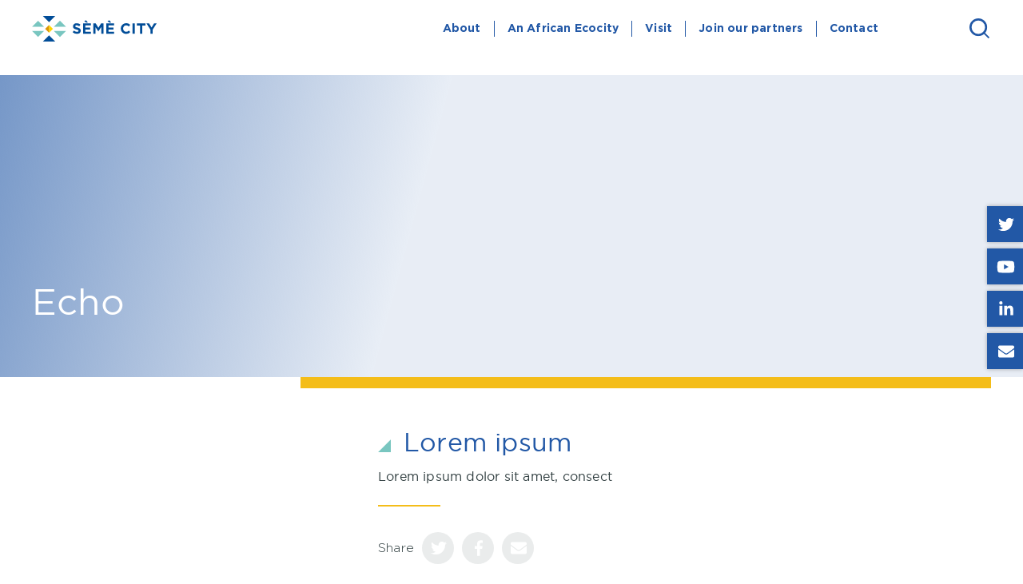

--- FILE ---
content_type: text/html; charset=UTF-8
request_url: https://semecity.bj/en/institutions/echo-4/
body_size: 4443
content:
<!DOCTYPE html>
<html lang="en-US">
<head>
  <meta charset="utf-8">
  <meta http-equiv="X-UA-Compatible" content="IE=edge,chrome=1">
  <meta name="viewport" content="width=device-width, initial-scale=1, maximum-scale=1">
  <meta name="apple-mobile-web-app-capable" content="yes">
  <title>Echo - Sèmè City</title>
  
	<!-- This site is optimized with the Yoast SEO plugin v26.8 - https://yoast.com/product/yoast-seo-wordpress/ -->
	<link rel="canonical" href="https://semecity.bj/en/institutions/echo-4/" />
	<meta property="og:locale" content="en_US" />
	<meta property="og:type" content="article" />
	<meta property="og:title" content="Echo - Sèmè City" />
	<meta property="og:description" content="Lorem ipsum Lorem ipsum dolor sit amet, consect Lorem ipsum dolor sit amet, consectetur adipiscing elit, sed eiusmod tempor incididunt ut labore et dolore magna aliqua. enim ad minim veniam, quis nostrud exercitation Lorem ipsum dolor sit amet, consectetur adipiscing elit, sed do eiusmod tempor incididunt ut labore et dolore magna aliqua. Ut enim ad [&hellip;]" />
	<meta property="og:url" content="https://semecity.bj/en/institutions/echo-4/" />
	<meta property="og:site_name" content="Sèmè City" />
	<meta property="article:publisher" content="https://twitter.com/SemeCity" />
	<meta property="article:modified_time" content="2020-03-27T16:10:23+00:00" />
	<meta property="og:image" content="https://10.61.21.148/wp-content/uploads/2018/06/istock-597239200.png" />
	<meta name="twitter:card" content="summary_large_image" />
	<meta name="twitter:site" content="@SemeCity" />
	<meta name="twitter:label1" content="Est. reading time" />
	<meta name="twitter:data1" content="1 minute" />
	<script type="application/ld+json" class="yoast-schema-graph">{"@context":"https://schema.org","@graph":[{"@type":"WebPage","@id":"https://semecity.bj/en/institutions/echo-4/","url":"https://semecity.bj/en/institutions/echo-4/","name":"Echo - Sèmè City","isPartOf":{"@id":"https://semecity.bj/en/#website"},"primaryImageOfPage":{"@id":"https://semecity.bj/en/institutions/echo-4/#primaryimage"},"image":{"@id":"https://semecity.bj/en/institutions/echo-4/#primaryimage"},"thumbnailUrl":"http://10.61.21.148/wp-content/uploads/2018/06/istock-597239200.png","datePublished":"2018-06-28T11:43:28+00:00","dateModified":"2020-03-27T16:10:23+00:00","breadcrumb":{"@id":"https://semecity.bj/en/institutions/echo-4/#breadcrumb"},"inLanguage":"en-US","potentialAction":[{"@type":"ReadAction","target":["https://semecity.bj/en/institutions/echo-4/"]}]},{"@type":"ImageObject","inLanguage":"en-US","@id":"https://semecity.bj/en/institutions/echo-4/#primaryimage","url":"http://10.61.21.148/wp-content/uploads/2018/06/istock-597239200.png","contentUrl":"http://10.61.21.148/wp-content/uploads/2018/06/istock-597239200.png"},{"@type":"BreadcrumbList","@id":"https://semecity.bj/en/institutions/echo-4/#breadcrumb","itemListElement":[{"@type":"ListItem","position":1,"name":"Home","item":"https://semecity.bj/en/?page_id=6"},{"@type":"ListItem","position":2,"name":"Echo"}]},{"@type":"WebSite","@id":"https://semecity.bj/en/#website","url":"https://semecity.bj/en/","name":"Sèmè City","description":"La Cité Internationale de l’Innovation et du Savoir","potentialAction":[{"@type":"SearchAction","target":{"@type":"EntryPoint","urlTemplate":"https://semecity.bj/en/?s={search_term_string}"},"query-input":{"@type":"PropertyValueSpecification","valueRequired":true,"valueName":"search_term_string"}}],"inLanguage":"en-US"}]}</script>
	<!-- / Yoast SEO plugin. -->


<link rel="apple-touch-icon" sizes="57x57" href="https://semecity.bj/wp-content/themes/wp-semecity/assets/images/favicons/apple-icon-57x57.png">
    <link rel="apple-touch-icon" sizes="60x60" href="https://semecity.bj/wp-content/themes/wp-semecity/assets/images/favicons/apple-icon-60x60.png">
    <link rel="apple-touch-icon" sizes="72x72" href="https://semecity.bj/wp-content/themes/wp-semecity/assets/images/favicons/apple-icon-72x72.png">
    <link rel="apple-touch-icon" sizes="76x76" href="https://semecity.bj/wp-content/themes/wp-semecity/assets/images/favicons/apple-icon-76x76.png">
    <link rel="apple-touch-icon" sizes="114x114" href="https://semecity.bj/wp-content/themes/wp-semecity/assets/images/favicons/apple-icon-114x114.png">
    <link rel="apple-touch-icon" sizes="120x120" href="https://semecity.bj/wp-content/themes/wp-semecity/assets/images/favicons/apple-icon-120x120.png">
    <link rel="apple-touch-icon" sizes="144x144" href="https://semecity.bj/wp-content/themes/wp-semecity/assets/images/favicons/apple-icon-144x144.png">
    <link rel="apple-touch-icon" sizes="152x152" href="https://semecity.bj/wp-content/themes/wp-semecity/assets/images/favicons/apple-icon-152x152.png">
    <link rel="apple-touch-icon" sizes="180x180" href="https://semecity.bj/wp-content/themes/wp-semecity/assets/images/favicons/apple-icon-180x180.png">
    <link rel="icon" type="image/png" sizes="192x192"  href="https://semecity.bj/wp-content/themes/wp-semecity/assets/images/favicons/android-icon-192x192.png">
    <link rel="icon" type="image/png" sizes="32x32" href="https://semecity.bj/wp-content/themes/wp-semecity/assets/images/favicons/favicon-32x32.png">
    <link rel="icon" type="image/png" sizes="96x96" href="https://semecity.bj/wp-content/themes/wp-semecity/assets/images/favicons/favicon-96x96.png">
    <link rel="icon" type="image/png" sizes="16x16" href="https://semecity.bj/wp-content/themes/wp-semecity/assets/images/favicons/favicon-16x16.png">
    <link rel="manifest" href="https://semecity.bj/wp-content/themes/wp-semecity/assets/images/favicons/manifest.json">
    <meta name="msapplication-TileColor" content="#ffffff">
    <meta name="msapplication-TileImage" content="https://semecity.bj/wp-content/themes/wp-semecity/assets/images/favicons/ms-icon-144x144.png">
    <meta name="theme-color" content="#ffffff"><script>
    window.AJAX_URL = "https://semecity.bj/wp-admin/admin-ajax.php";
  </script>  <link rel="stylesheet" href="https://semecity.bj/wp-content/themes/wp-semecity/assets/css/style.css?1769377983" type="text/css" media="all" id="style-css">
<style>
.logos img {
width:auto;
}
</style> 
<!--  
<script>
    window.GoogleAnalytics = '<!-- Global site tag (gtag.js) - Google Analytics --> <script async src="https://www.googletagmanager.com/gtag/js?id=UA-133480001-2"></script> <script>   window.dataLayer = window.dataLayer || [];   function gtag(){dataLayer.push(arguments);}   gtag('js', new Date());    gtag('config', 'UA-133480001-2'); </script>';
  </script>
 -->
	
	<!-- Global site tag (gtag.js) - Google Analytics -->
<script async src="https://www.googletagmanager.com/gtag/js?id=UA-133480001-2"></script>
<script>
  window.dataLayer = window.dataLayer || [];
  function gtag(){dataLayer.push(arguments);}
  gtag('js', new Date());

  gtag('config', 'UA-133480001-2');
</script>
</head>
<body data-rsssl=1 class="wp-singular institutions-template-default single single-institutions postid-258 wp-theme-wp-semecity" >
    <header class="navigation">
  <div class="navigation__wrapper">
    <div class="navigation__burger">
      <span class="navigation__bar"></span>
      <span class="navigation__bar"></span>
      <span class="navigation__bar"></span>
    </div>
    <div class="navigation__logo">
      <a href="https://semecity.bj/en/">
        <img src="https://semecity.bj/wp-content/themes/wp-semecity/assets/images/logo-sc-menu.svg" alt="White Seme City Logo" />
        <span>SÈMÈ CITY</span>
      </a>
    </div>
    <div class="navigation__menu">
      <ul id="menu-main" class="group"><li id="menu-item-171" class="menu-item menu-item-type-post_type menu-item-object-page menu-item-has-children menu-item-171"><a href="https://semecity.bj/en/?page_id=8">About</a>
<ul class="sub-menu">
	<li id="menu-item-172" class="menu-item menu-item-type-post_type menu-item-object-page menu-item-172"><a href="https://semecity.bj/en/?page_id=19">About Seme City</a></li>
	<li id="menu-item-2058" class="menu-item menu-item-type-post_type menu-item-object-page menu-item-2058"><a href="https://semecity.bj/en/?page_id=2040">Be IMA</a></li>
</ul>
</li>
<li id="menu-item-2059" class="menu-item menu-item-type-post_type menu-item-object-page menu-item-2059"><a href="https://semecity.bj/en/?page_id=782">An African Ecocity</a></li>
<li id="menu-item-2082" class="menu-item menu-item-type-post_type menu-item-object-page menu-item-has-children menu-item-2082"><a href="https://semecity.bj/en/?page_id=779">Visit</a>
<ul class="sub-menu">
	<li id="menu-item-2060" class="menu-item menu-item-type-post_type menu-item-object-page menu-item-2060"><a href="https://semecity.bj/en/?page_id=785">Seme One</a></li>
	<li id="menu-item-2057" class="menu-item menu-item-type-post_type menu-item-object-page menu-item-2057"><a href="https://semecity.bj/en/?page_id=2029">SCOP</a></li>
</ul>
</li>
<li id="menu-item-3352" class="menu-item menu-item-type-post_type menu-item-object-page menu-item-3352"><a href="https://semecity.bj/en/?page_id=3349">Join our partners</a></li>
<li id="menu-item-193" class="menu-item menu-item-type-post_type menu-item-object-page menu-item-193"><a href="https://semecity.bj/en/?page_id=52">Contact</a></li>
</ul>    </div>
      </div>
  <a class="navigation__search-toggle __bg__white" href="#">
    <i class="icon icon--search"></i>
  </a>
  <div class="navigation__search">
    <form action="https://semecity.bj/en/" class="navigation__search-form"  method="get" autocomplete="off">
      <label class="field">
        <input type="text" name="s" value="" placeholder="Search..." />
      </label>
    </form>
  </div>
  <div class="navigation__dropdowns"><div class="navigation__dropdown group"><div class="col col--2"><div class="navigation__image"><img width="250" height="135" src="https://semecity.bj/wp-content/uploads/2018/06/hero-image-4-250x135.png" class="attachment-menu size-menu wp-post-image" alt="" decoding="async" srcset="https://semecity.bj/wp-content/uploads/2018/06/hero-image-4-250x135.png 250w, https://semecity.bj/wp-content/uploads/2018/06/hero-image-4-500x270.png 500w" sizes="(max-width: 250px) 100vw, 250px" /></div></div><div class="col col--2"><ul class="sub-menu"><li class="item"><a href="https://semecity.bj/en/?page_id=19" class="title">About Seme City</a></li><li class="item"><a href="https://semecity.bj/en/?page_id=2040" class="title">Be IMA</a></li></ul></div></div><div class="navigation__dropdown group"></div><div class="navigation__dropdown group"><div class="col col--2"><div class="navigation__image"><img width="250" height="135" src="https://semecity.bj/wp-content/uploads/2023/10/Ouidah-250x135.png" class="attachment-menu size-menu wp-post-image" alt="" decoding="async" srcset="https://semecity.bj/wp-content/uploads/2023/10/Ouidah-250x135.png 250w, https://semecity.bj/wp-content/uploads/2023/10/Ouidah-500x270.png 500w" sizes="(max-width: 250px) 100vw, 250px" /></div></div><div class="col col--2"><ul class="sub-menu"><li class="item"><a href="https://semecity.bj/en/?page_id=785" class="title">Seme One</a></li><li class="item"><a href="https://semecity.bj/en/?page_id=2029" class="title">SCOP</a></li></ul></div></div><div class="navigation__dropdown group"></div><div class="navigation__dropdown group"></div></div><div class="navigation__overlay"></div></header>
<section class="hero">
  <div class="hero__image" style="background-image: linear-gradient(105deg, rgba(34,88,166,.75) -10%, rgba(34,88,166,0.10) 41%), url()"></div>
  <div class="hero__wrapper">
    <div class="shell">
      <h2 class="hero__title">Echo</h2>
    </div>
  </div>
</section>

<section class="tertiary">
  <div class="shell">
    <div class="tertiary__wrapper group">
      <div class="tertiary__main">
        <div class="tertiary__container orange">
          <h1>Lorem ipsum</h1>
<p>Lorem ipsum dolor sit amet, consect</p>
<hr />
  <div class="share">
    <ul class="group">
      <li>Share</li>
      <li><a href="https://twitter.com/intent/tweet?url=https%3A%2F%2Fsemecity.bj%2Fen%2Finstitutions%2Fecho-4%2F&text=" target="_blank"><i class="icon icon--twitter"></i></a></li>
      <li><a href="https://www.facebook.com/sharer/sharer.php?u=https%3A%2F%2Fsemecity.bj%2Fen%2Finstitutions%2Fecho-4%2F" target="_blank"><i class="icon icon--facebook"></i></a></li>
      <li><a href="mailto:?&subject=Echo%20-%20S%C3%A8m%C3%A8%20City&body=https%3A%2F%2Fsemecity.bj%2Fen%2Finstitutions%2Fecho-4%2F%20" target="_blank"><i class="icon icon--envelope"></i></a></li>
    </ul>
  </div>
	
<p><strong>Lorem ipsum dolor sit amet, consectetur adipiscing elit, sed eiusmod tempor incididunt ut labore et dolore magna aliqua. enim ad minim veniam, quis nostrud exercitation</strong></p>
<p>Lorem ipsum dolor sit amet, consectetur adipiscing elit, sed do eiusmod tempor incididunt ut labore et dolore magna aliqua. Ut enim ad minim veniam, quis nostrud exercitation</p>
<ul>
<li>Lorem ipsum dolor sit amet, consectetur adipiscing elit,</li>
<li>sed do eiusmod tempor incididunt ut labore et dolore</li>
<li>aliqua. Ut enim ad minim veniam, quis nostrud exercita</li>
</ul>
<p>Lorem ipsum dolor sit amet, consectetur adipiscing elit, sed do eiusmod tempor incididunt ut labore et dolore magna aliqua.</p>
<div id="attachment_62" style="width: 671px" class="wp-caption alignnone"><img fetchpriority="high" decoding="async" aria-describedby="caption-attachment-62" class="wp-image-62 size-full" src="https://10.61.21.148/wp-content/uploads/2018/06/istock-597239200.png" alt="" width="661" height="212" srcset="https://semecity.bj/wp-content/uploads/2018/06/istock-597239200.png 661w, https://semecity.bj/wp-content/uploads/2018/06/istock-597239200-300x96.png 300w" sizes="(max-width: 661px) 100vw, 661px" /><p id="caption-attachment-62" class="wp-caption-text">Photo by lorem ipsum</p></div>
<p>Lorem ipsum dolor sit amet, consectetur adipiscing elit, sed do eiusmod tempor incididunt ut labore et dolore magna aliqua. Ut enim ad minim veniam, quis nostrud exercitation Lorem ipsum dolor sit amet, consectetur adipiscing elit, sed do eiusmod tempor incididunt ut labore et dolore magna aliqua. Ut enim ad minim veniam, quis nostrud exercitation</p>
<blockquote><p>“Lorem ipsum dolor sit amet, consectetur adipiscing elit, sed do eiusmod tempor incididunt ut labore”</p></blockquote>
<p>Lorem ipsum dolor sit amet, consectetur adipiscing elit, sed do eiusmod tempor incididunt ut labore et dolore magna aliqua. Ut enim ad minim veniam, quis nostrud exercitation Lorem ipsum dolor sit amet, consectetur adipiscing elit, sed do eiusmod tempor incididunt ut labore et dolore magna aliqua. Ut enim ad minim veniam, quis nostrud exercitation</p>
        </div>
      </div>
          </div>
  </div>
</section>


  <div class="socials">
  <ul>
    <li><a href="https://twitter.com/SemeCity" target="_blank"><i class="icon icon--twitter"></i></a></li>
    <li><a href="https://youtube.com/c/Watchima>" target="_blank"><i class="icon icon--youtube"></i></a></li>
    <li><a href="https://www.linkedin.com/company/33223786" target="_blank"><i class="icon icon--linkedin"></i></a></li>
    <li><a href="mailto:semecity@presidence.bj" target="_blank"><i class="icon icon--envelope"></i></a></li>
  </ul>
</div>
<footer class="footer">
  <div class="footer__main">
    <div class="shell">
      <div class="footer__container">
        <div class="footer__logo">
          <img width="88" height="94" src="https://semecity.bj/wp-content/themes/wp-semecity/assets/images/logo-colour.svg" alt="Seme City Logo" />
        </div>
        <div class="footer__menu">
          <div class="footer__column">
            <ul id="menu-footer-column-1" class="group"><li id="menu-item-405" class="menu-item menu-item-type-post_type menu-item-object-page menu-item-home menu-item-405"><a href="https://semecity.bj/en/">Home</a></li>
<li id="menu-item-406" class="menu-item menu-item-type-post_type menu-item-object-page menu-item-has-children menu-item-406"><a href="https://semecity.bj/en/?page_id=8">About</a>
<ul class="sub-menu">
	<li id="menu-item-407" class="menu-item menu-item-type-post_type menu-item-object-page menu-item-407"><a href="https://semecity.bj/en/?page_id=19">About Seme City</a></li>
	<li id="menu-item-2062" class="menu-item menu-item-type-post_type menu-item-object-page menu-item-2062"><a href="https://semecity.bj/en/?page_id=2040">Be IMA</a></li>
</ul>
</li>
<li id="menu-item-2063" class="menu-item menu-item-type-post_type menu-item-object-page current_page_parent menu-item-2063"><a href="https://semecity.bj/en/?page_id=48">Events</a></li>
</ul>          </div>
          <div class="footer__column">
            <ul id="menu-footer-column-2" class="group"><li id="menu-item-2064" class="menu-item menu-item-type-post_type menu-item-object-page menu-item-2064"><a href="https://semecity.bj/en/?page_id=782">An African Ecocity</a></li>
<li id="menu-item-2066" class="menu-item menu-item-type-post_type menu-item-object-page menu-item-2066"><a href="https://semecity.bj/en/?page_id=785">Seme One</a></li>
<li id="menu-item-2065" class="menu-item menu-item-type-post_type menu-item-object-page menu-item-2065"><a href="https://semecity.bj/en/?page_id=2029">SCOP</a></li>
</ul>          </div>
          <div class="footer__column">
            <ul id="menu-footer-column-3" class="group"><li id="menu-item-2116" class="menu-item menu-item-type-post_type menu-item-object-page menu-item-2116"><a href="https://semecity.bj/en/?page_id=52">Contact</a></li>
<li id="menu-item-2255" class="menu-item menu-item-type-custom menu-item-object-custom menu-item-2255"><a href="http://10.61.21.148/en/newsletter/">Newsletter</a></li>
</ul>          </div>
        </div>
        <div class="footer__last">
          <div class="footer__social">
			  <ul>
				<li><a href="https://twitter.com/SemeCity" target="_blank"><i class="icon icon--twitter"></i></a></li>
				<li><a href="https://youtube.com/c/Watchima>" target="_blank"><i class="icon icon--youtube"></i></a></li>
				<li><a href="https://www.linkedin.com/company/33223786" target="_blank"><i class="icon icon--linkedin"></i></a></li>
				<li><a href="mailto:semecity@presidence.bj" target="_blank"><i class="icon icon--envelope"></i></a></li>
			  </ul>
          </div>
          <div class="footer__contact">
            <p class="footer__contact-title">Contact</p>
            <address class="footer__contact-address">Annexe de la présidence<br />
Boulevard de la Marina<br />
Cotonou, Bénin</address>
            <p>+229 21 36 87 28</p>
          </div>
        </div>
      </div>
    </div>
  </div>
  <div class="footer__copyright">
    <div class="shell group">
      <div class="footer__copyright-menu">
        <ul id="menu-termes" class="group"><li id="menu-item-4364" class="menu-item menu-item-type-custom menu-item-object-custom menu-item-4364"><a href="https://semecity.bj/wp-content/uploads/2023/12/POLITIQUE-DE-CONFIDENTIALITE-ET-DE-PROTECTION-DES-DONNEES-A-CARACTERE-PERSONNEL-ADSC.pdf">Politique de confidentialité des données personnelles</a></li>
</ul>      </div>
      <div class="footer__copyright-text">
        <p>&copy; Copyright. All rights reserved. Seme City</p>
      </div>
    </div>
  </div>
  <div class="footer__border"></div>
</footer>
  <script src="//code.jquery.com/jquery-3.3.1.min.js" integrity="sha256-FgpCb/KJQlLNfOu91ta32o/NMZxltwRo8QtmkMRdAu8=" crossorigin="anonymous" defer></script>
    <script src="https://www.google.com/recaptcha/api.js" async defer></script>
  <script src="https://semecity.bj/wp-content/themes/wp-semecity/assets/js/app.js?1769377983" defer></script>
</body>
</html>

<!--
Performance optimized by W3 Total Cache. Learn more: https://www.boldgrid.com/w3-total-cache/


Served from: semecity.bj @ 2026-01-25 22:53:03 by W3 Total Cache
-->

--- FILE ---
content_type: text/css
request_url: https://semecity.bj/wp-content/themes/wp-semecity/assets/css/style.css?1769377983
body_size: 13797
content:
/* Adding custom code Start */
.navigation .navigation__language {
  display: none !important;
}
dt:not(:first-child) {
  margin-top: 1rem;
}
dd {
  margin-left: 40px;
}
.tertiary .tertiary__main li::before {
  font-size: 23px;
  color: #2258a6;
  margin-right: 4px;

}
ul.ami__listings {
  padding-left: unset !important;
}
ul.ami__listings li::before {
  content: '' !important;
  margin-right:unset!important
}
ul.ami__listings li {
  border-bottom: 1px solid #eaecec; 
  padding-bottom: 2rem
} 
ul.ami__listings li:not(:first-child){
  padding-top: 1.5rem;
} 
ul.ami__listings li:last-child{
  border-bottom: unset;
}
.__link__line {
  max-width: 2.625rem;
  height: 0.125rem;
  background-color: #2258a6;
  border: 0;
  margin: 1rem 0;
}
.__bg__white {
  background-color: #ffffff !important;
}
.__bg__blue {
  background-color: #2258a6 !important;
}
.__bg__grey {
  background-color: #ecefef !important;
}
.__rounded {
  border-radius: 50px !important;
}
.__bg__transparent {
  background-color: transparent !important;
}
.__text__white {
  color: #ffffff !important;
}
.__text__blue {
  color: #2258a6 !important;
}
.__text__black {
  color: #313f41 !important;
}
.__text__link {
  color: #2258a6 !important;
  font-size: 16px;
  font-weight: 600;
  line-height: 2.25rem;
  text-decoration: none !important;
  transition: 200ms ease;
}
.__text__link:hover .__button__icon  {
  margin-left: 10px;
}
.__button__icon { 
  margin-left: 5px; 
  transition: .4s cubic-bezier(.33,.02,0,.93) .1s;
  color: #2258a6;
}
.__button__icon .svg__button__arrow {
  fill: none;
  stroke: currentColor;
  stroke-width: 1;
}
.__text__transform {
  text-transform: uppercase;
}
.border__white__solid__1px {
  border: 1px solid #ffffff !important;
}
.__d__flex {
  display: flex !important;
} 
.__flex__column {
  flex-direction: column !important;
} 
.__align__self__end {
  align-self: flex-end !important;
} 
.__mx__auto {
  margin-right: auto !important;
  margin-left: auto !important;
} 
.__mt__0 {
  margin-top: 0 !important;
}
.__mb__30px {
  margin-bottom: 30px !important;
}
.__mb__10px {
  margin-bottom: 10px !important;
}
.__ml__2rem {
  margin-left: 2rem !important;
}
.__width__100 {
  width: 100% !important;
}
.__width__78px {
  width: 78% !important;
}
.__text__decoration__none {
  text-decoration: none !important;
}
.__overlay__black__30 {
  background-color: rgba(0,0,0,.3);
}
.__overlay__linear__black { 
  background: linear-gradient( 180deg, rgba(0, 0, 0, 0) 38%, rgba(0, 0, 0, .75) 70% );
}
.__hightlight__block__blue {
  background-color: #2258a6;
  padding: 2rem;
  text-align: center;
  color: #FFFFFF;
  font-size: 18px;
}
.__hightlight__block__green {
  background-color: #79C6BF;
  padding: 2rem; 
  color: #FFFFFF; 
}
.__hightlight__block__purple {
  background-color: #7030A0;
  padding: 2rem;
  text-align: center;
  color: #FFFFFF;
  font-size: 18px;
}
.__number__wrapper {
    position: relative;
    padding: 25px 0;
    margin: 0 auto;
    display: grid;
    grid-template-columns: repeat(auto-fit, minmax(150px, 1fr));
    gap: 3rem;
}
.__number__wrapper .__number__container {
  text-align: center;
  position: relative;
} 
.__number__wrapper .__number__container:not(:first-child)::before {
  content: '';
  position: absolute;
  top: 5%;
  height: 75px;
  width: 0.125rem;
  margin-left: -21px;
  display: block;
  background-color: #79C6BF;
}
.__number__wrapper .__number__container .__number {
  color: #2258a6;
  font-size: 50px;
  font-weight: 700; 
  line-height: 48px;
}
.__number__wrapper .__number__container .__title {
  font-size: 16px;
  color: #2258a6;
}
.__overflow__hidden {
  overflow: hidden !important;
}
.news .news__post:hover .__news__post__clickable > .news__image {
  transform: scale(1.25);
} 
.__transition__50s {
  transition: 0.5s;
}
.__sc__partners__wrapper {
  display: flex;
  flex-wrap: wrap;
  row-gap: 3rem;
  column-gap: 2rem;
  justify-content: center;
  align-items: center;
}
.__sc__partners__wrapper >* {
  flex-shrink: 0;
  width: 100%;
  max-width: 100%;
}
.__sc__partner__item,
.__sc__partner__item__display__2 { 
  padding: 1rem;
  flex: 0 0 auto;
  width: 50%;
}
.__sc__partner__item > img {
  max-height: 80px; 
}
.__sc__partner__item__display__2 > img {
  max-height: 92px; 
}
.__sc__partner__item > img,
.__sc__partner__item__display__2 > img { 
  width: auto;
  display: block;
  margin: 0 auto;
 }
.__icon__horizontal__box { 
  padding: 1.25rem 1.25rem .5rem 1.25rem;
}
.__icon__horizontal__box .__icon__box__body {
  padding: 1rem 0.75rem 2rem 0.75rem;
}
.__icon__horizontal__box .__icon__box__body > p {
  margin-top: 4px;
  margin-bottom: 10px;
}
.__featured__profil .__featured__profil__inner .__featured__profil__img,
.__profil__wrapper .__profil__item .__profil__img {
  width: 275px;
  height: 300px;
  margin: auto;
  position: relative;
}
.__featured__profil .__featured__profil__inner .__featured__profil__img > img,
.__profil__wrapper .__profil__item .__profil__img > img {
  object-fit: cover;
  object-position: top;
  max-width: 271px;
  max-height: 300px; 
}
.__featured__profil .__featured__profil__inner .__featured__profil__about,
.__profil__wrapper .__profil__item .__profil__about {
  padding: 1.5rem 0.75rem 1rem 1.5rem;
}
.__featured__profil .__featured__profil__inner .__featured__profil__about .__featured__profil__about__name {
  border-bottom: 1px solid #DAE6F1;
  padding-bottom: .85rem;
  margin-bottom: 1rem;
}
.__profil__social {
  margin-top: .5rem;
}
.__profil__social .icon {
  -webkit-transition: 300ms ease;
    transition: 300ms ease;
    background-color: #2258a6;
}
.__profil__social .icon--linkedin {
  width: 1.5625rem;
  height: 1.25rem;
}
.__profil__wrapper {
  margin-top: 1.5rem;
  margin-bottom: 1.5rem;
  display: grid;
  grid-template-columns: repeat(auto-fit, minmax(250px, 1fr));
  grid-column-gap: 24px;
}
.__profil__wrapper .__profil__item {
  padding: 1.5rem 0;
} 
.__profil__wrapper .__profil__item .__profil__about .__profil__about__position {
  font-size: 15px;
}
@media (min-width: 576px) {
  .__sc__partner__item,
  .__sc__partner__item__display__2 {
    flex: 0 0 auto;
    width: 33.33333333%;
  }
}
@media (min-width: 600px) {
  .__icon__horizontal__box {  
    display: grid;
    grid-template-columns: 98px 1fr; 
  }
  .__icon__horizontal__box .__icon__box__header {
    text-align: center;
    padding-top: 1rem;
  }
  .__featured__profil .__featured__profil__inner {
    display: grid;
    grid-template-columns: 1fr 2fr;
  }
  .__profil__wrapper { 
    display: grid;
    grid-template-columns: repeat(auto-fit, minmax(250px, 1fr));
    grid-column-gap: 24px;
  }
}
@media (min-width: 768px) {
  .__sc__partner__item,
  .__sc__partner__item__display__2 {
    flex: 0 0 auto;
    width: 33.33333333%;
  }
}
@media (min-width: 992px) {
  .__sc__partner__item__display__2 {
    flex: 0 0 auto;
    width: 21.88888888%;
  }
  .__sc__partner__item {
    flex: 0 0 auto;
    width: 18.88888888%;
  }
}
/* Adding CSS for Program Page Start */
.programmes__container .programmes__container__inner {
  display: flex;
  flex-wrap: wrap;
  margin: 1.5rem 0;
} 
.__program__child .__programs__listing {
  margin: 1.5rem 0;
  display: flex;
  flex-wrap: wrap; 
}
.__program__child .__program__child__title {
  margin-top: 3rem;
  color: #2258a6;
  font-size: 24px;
  margin-bottom: 1.5rem;
}
.__program__child .__program__child__title__line {
  max-width: 4.875rem;
    height: 0.125rem;
    background-color: #f4bd19;
    border: 0;
    margin: 1.5rem 0;
}
.__programs__listing .__program__item__card,
.programmes .programmes__post__card {
    display: flex; 
    margin: 20px 0;
    padding: 0 1rem;
    flex: 0 0 auto;
    width: 100%;
    max-width: 100%;
}
.__programs__listing .__program__item__card .__program__item__card__inner,
.programmes .programmes__post__card .programmes__post__card__inner {
    position: relative;
    display: flex;
    flex-direction: column;
    min-width: 0;
    min-height: 300px;
    word-wrap: break-word; 
    border: 1px solid rgba(235, 235, 235, 0.85);
    box-shadow: 0 0 8px 8px rgb(241 242 245 / 25%);
    border-radius: 0.25rem;
}
.__programs__listing .__program__item__card .__program__item__card__inner .__item__card__img {
    position: relative;
    width: 100%;
    height: 250px;
    max-height: 250px;
    display: block !important;
}
.programmes .programmes__post__card .programmes__post__card__inner .programmes__post__item__card__img {
  position: relative;
  width: 100%;
  height: 205px;
  max-height: 205px;
  display: block !important;
}
.__programs__listing .__program__item__card .__program__item__card__inner .__item__card__img img,
.programmes .programmes__post__card .programmes__post__card__inner .programmes__post__item__card__img img {
  object-fit: cover;
  height: 100%;
  width: 100%;
}
.__programs__listing .__program__item__card .__program__item__card__inner .__item__card__body,
.programmes .programmes__post__card .programmes__post__card__inner .programmes__post__item__card__body {
  padding-right: 1rem;
  padding-left: 1rem;
  flex: 1 1 auto;
}
.__programs__listing .__program__item__card .__program__item__card__inner .__item__card__body .__program__item__title,
.programmes .programmes__post__card .programmes__post__card__inner .programmes__post__item__card__body .programmes__post__title {
  padding-top: 15px;
  font-size: 18px;
  line-height: 1.31429;
}
.__programs__listing .__program__item__card .__program__item__card__inner .__item__card__body .__program__item__title a,
.programmes .programmes__post__card .programmes__post__card__inner .programmes__post__item__card__body .programmes__post__title a {
  font-weight: 700;
  text-decoration: none;
  color: #2258a6;
  display: block;
}
.__programs__listing .__program__item__card .__program__item__card__inner .__item__card__body p,
.programmes .programmes__post__card .programmes__post__card__inner .programmes__post__item__card__body p {
  line-height: 1.5;
  margin-bottom: 1rem;
  margin-top: .5rem;
}
.__programs__listing .__program__item__card .__program__item__card__inner .__item__card__footer,
.programmes .programmes__post__card .programmes__post__card__inner .programmes__post__item__card__footer {
  padding-right: 1.5rem;
  padding-left: 1.5rem;
  padding-bottom: 1.5rem;
}
.__programs__listing .__program__item__card .__program__item__card__inner .__item__card__footer a,
.programmes .programmes__post__card .programmes__post__card__inner .programmes__post__item__card__footer a {
  font-weight: 700;
  font-size: 15px !important;
  text-decoration: none;
  color: #2258a6;
}
@media (min-width: 992px) {
  .__programs__listing .__program__item__card  {
    flex: 0 0 auto;
    width: 50%;
  }
  .programmes .programmes__post__card {
    flex: 0 0 auto;
    width: 33%;
  }
}
.__program__child__more__page {
  margin: 1.5rem 0;
  text-align: center;
}

/* CSS for Program Child Page End */

/* Adding custom code End */

*, *:before, *:after { padding: 0; margin: 0; outline: 0; -webkit-box-sizing: border-box; box-sizing: border-box; }

article, aside, details, figcaption, figure, footer, header, hgroup, menu, nav, section, summary, main { display: block; }

html { tap-highlight-color: rgba(0, 0, 0, 0); }

body { -moz-osx-font-smoothing: grayscale; -webkit-font-smoothing: antialiased; font-smoothing: antialiased; -webkit-text-size-adjust: none; -moz-text-size-adjust: none; -ms-text-size-adjust: none; text-size-adjust: none; }

img, iframe, video, audio, object { max-width: 100%; }

img, iframe { border: 0 none; }

img { height: auto; display: inline-block; vertical-align: middle; }

b, strong { font-weight: bold; }

address { font-style: normal; }

svg:not(:root) { overflow: hidden; }

a, button, input[type="submit"], input[type="button"], input[type="reset"], input[type="file"], input[type="image"], label[for] { cursor: pointer; }

a[href^="tel"], button[disabled], input[disabled], textarea[disabled], select[disabled] { cursor: default; }

button::-moz-focus-inner, input::-moz-focus-inner { padding: 0; border: 0; }

input[type="text"], input[type="password"], input[type="date"], input[type="datetime"], input[type="datetime-local"], input[type="month"], input[type="week"], input[type="email"], input[type="number"], input[type="search"], input[type="tel"], input[type="time"], input[type="url"], input[type="color"], textarea, a[href^="tel"] { -webkit-appearance: none; -moz-appearance: none; appearance: none; }

input[type="search"]::-webkit-search-cancel-button, input[type="search"]::-webkit-search-decoration { -webkit-appearance: none; }

textarea { overflow: auto; -webkit-overflow-scrolling: touch; overflow-scrolling: touch; }

button, input, optgroup, select, textarea { font-family: inherit; font-size: inherit; color: inherit; -moz-osx-font-smoothing: grayscale; -webkit-font-smoothing: antialiased; font-smoothing: antialiased; }

button, select { text-transform: none; }

table { width: 100%; border-collapse: collapse; border-spacing: 0; }

nav ul, nav ol { list-style: none outside none; }

@font-face { font-family: 'Gotham'; src: url("../fonts/gotham/gotham-light-webfont.eot"); src: url("../fonts/gotham/gotham-light-webfont.eot?#iefix") format("embedded-opentype"), url("../fonts/gotham/gotham-light-webfont.ttf") format("truetype"), url("../fonts/gotham/gotham-light-webfont.woff") format("woff"); font-weight: 300; font-style: normal; }

@font-face { font-family: 'Gotham'; src: url("../fonts/gotham/gotham-book-webfont.eot"); src: url("../fonts/gotham/gotham-book-webfont.eot?#iefix") format("embedded-opentype"), url("../fonts/gotham/gotham-book-webfont.ttf") format("truetype"), url("../fonts/gotham/gotham-book-webfont.woff") format("woff"); font-weight: 400; font-style: normal; }

@font-face { font-family: 'Gotham'; src: url("../fonts/gotham/gotham-bold-webfont.eot"); src: url("../fonts/gotham/gotham-bold-webfont.eot?#iefix") format("embedded-opentype"), url("../fonts/gotham/gotham-bold-webfont.ttf") format("truetype"), url("../fonts/gotham/gotham-bold-webfont.woff") format("woff"); font-weight: 700; font-style: normal; }

html { font-size: 16px; }

body { font-family: 'Gotham', sans-serif; font-size: 1rem; line-height: 1.5; color: #313f41; letter-spacing: .2px; }

h1 { font-size: 2.1875rem; line-height: 1.54286; font-weight: 400; }

p { margin: .5rem 0; }

p:first-child { margin-top: 0; }

p:last-child { margin-bottom: 0; }

blockquote { max-width: 29.375rem; font-weight: 700; color: #07a592; }

@media (max-width: 599px) { html { font-size: 15px; }
  h1 { font-size: 2rem; } }

@media (max-width: 413px) { html { font-size: 14px; } }

@media (max-width: 359px) { html { font-size: 13px; } }

body { position: relative; min-width: 320px; }

.shell { max-width: 87.8125rem; padding: 0 2.5rem; margin: 0 auto; }

.group::after { visibility: hidden; display: block; content: ''; clear: both; height: 0; }

.col { display: inline-block; vertical-align: top; float: left; }

.col--1 { width: 100%; }

.col--2 { width: 50%; }

.col--3 { width: 33.33333%; }

.col--4 { width: 25%; }

.col--6 { width: 16.66667%; }

.columns--2 { -webkit-column-count: 2; column-count: 2; }

.shell { max-width: 90rem; margin: 0 auto; }

@media (max-width: 1279px) { .shell { padding: 0 2.5rem; } }

@media (max-width: 752px) { .shell { padding: 0 1.5625rem; } }

.wp-block-image { margin-bottom: 1em; }

.wp-block-image img { max-width: 100%; }

.wp-block-image .aligncenter { text-align: center; }

.wp-block-image .alignfull img, .wp-block-image .alignwide img { width: 100%; }

.wp-block-image .alignleft, .wp-block-image .alignright, .wp-block-image .aligncenter, .wp-block-image .is-resized { display: table; margin-left: 0; margin-right: 0; }

.wp-block-image .alignleft > figcaption, .wp-block-image .alignright > figcaption, .wp-block-image .aligncenter > figcaption, .wp-block-image .is-resized > figcaption { display: table-caption; caption-side: bottom; }

.wp-block-image .alignleft { /*rtl:ignore*/ float: left; /*rtl:ignore*/ margin-right: 1em; }

.wp-block-image .alignright { /*rtl:ignore*/ float: right; /*rtl:ignore*/ margin-left: 1em; }

.wp-block-image .aligncenter { margin-left: auto; margin-right: auto; }

.wp-block-image figcaption { margin-top: 0.5em; margin-bottom: 1em; }

.is-style-rounded img { border-radius: 9999px; }

.is-style-circle-mask img { border-radius: 9999px; }

@supports ((-webkit-mask-image: none) or (mask-image: none)) or (-webkit-mask-image: none) { .is-style-circle-mask img { /* stylelint-disable */ -webkit-mask-image: url('data:image/svg+xml;utf8,<svg viewBox="0 0 100 100" xmlns="http://www.w3.org/2000/svg"><circle cx="50" cy="50" r="50"/></svg>'); mask-image: url('data:image/svg+xml;utf8,<svg viewBox="0 0 100 100" xmlns="http://www.w3.org/2000/svg"><circle cx="50" cy="50" r="50"/></svg>'); /* stylelint-enable */ mask-mode: alpha; -webkit-mask-repeat: no-repeat; mask-repeat: no-repeat; -webkit-mask-size: contain; mask-size: contain; -webkit-mask-position: center; mask-position: center; border-radius: 0; } }

.wp-block-columns { display: -webkit-box; display: -ms-flexbox; display: flex; margin-bottom: 28px; -ms-flex-wrap: wrap; flex-wrap: wrap; }

.wp-block-columns .has-background { padding: 20px 30px; }

.wp-block-columns .are-vertically-aligned-top { -webkit-box-align: start; -ms-flex-align: start; align-items: flex-start; }

.wp-block-columns .are-vertically-aligned-center { -webkit-box-align: center; -ms-flex-align: center; align-items: center; }

.wp-block-columns .are-vertically-aligned-bottom { -webkit-box-align: end; -ms-flex-align: end; align-items: flex-end; }

.wp-block-columns .wp-block-column { -webkit-box-flex: 1; -ms-flex-positive: 1; flex-grow: 1; min-width: 0; word-break: break-word; overflow-wrap: break-word; }

.wp-block-columns .wp-block-column p { margin: 1.5rem 0; }

.wp-block-columns .wp-block-column .is-vertically-aligned-top { -ms-flex-item-align: start; align-self: flex-start; }

.wp-block-columns .wp-block-column .is-vertically-aligned-center { -ms-grid-row-align: center; -ms-flex-item-align: center; align-self: center; }

.wp-block-columns .wp-block-column .is-vertically-aligned-bottom { -ms-flex-item-align: end; align-self: flex-end; }

.wp-block-columns .wp-block-column .is-vertically-aligned-top, .wp-block-columns .wp-block-column .is-vertically-aligned-center, .wp-block-columns .wp-block-column .is-vertically-aligned-bottom { width: 100%; }

.wp-block-columns .wp-block-text-columns { display: -webkit-box; display: -ms-flexbox; display: flex; }

.wp-block-columns .wp-block-text-columns.aligncenter { display: -webkit-box; display: -ms-flexbox; display: flex; }

.wp-block-columns .wp-block-text-columns .wp-block-column { margin: 0 16px; padding: 0; }

.wp-block-columns .wp-block-text-columns .wp-block-column:first-child { margin-left: 0; }

.wp-block-columns .wp-block-text-columns .wp-block-column:last-child { margin-right: 0; }

.wp-block-columns .wp-block-text-columns.columns-2 .wp-block-column { width: calc(100% / 2); }

.wp-block-columns .wp-block-text-columns.columns-3 .wp-block-column { width: calc(100% / 3); }

.wp-block-columns .wp-block-text-columns.columns-4 .wp-block-column { width: calc(100% / 4); }

@media (min-width: 782px) { .wp-block-columns { -ms-flex-wrap: nowrap; flex-wrap: nowrap; }
  .wp-block-columns .wp-block-column { -ms-flex-preferred-size: 0; flex-basis: 0; -webkit-box-flex: 1; -ms-flex-positive: 1; flex-grow: 1; }
  .wp-block-columns .wp-block-column:not(:first-child) { margin-left: 32px; }
  .wp-block-columns .wp-block-column[style] { -webkit-box-flex: 0; -ms-flex-positive: 0; flex-grow: 0; } }

@media (max-width: 599px) { .wp-block-columns .wp-block-column { -ms-flex-preferred-size: 100% !important; flex-basis: 100% !important; } }

@media (min-width: 600px) and (max-width: 781px) { .wp-block-columns .wp-block-column { -ms-flex-preferred-size: calc(50% - 16px) !important; flex-basis: calc(50% - 16px) !important; -webkit-box-flex: 0; -ms-flex-positive: 0; flex-grow: 0; }
  .wp-block-columns .wp-block-column:nth-child(even) { margin-left: 32px; } }

.double-profile .wp-block-column { background-color: #f1f5f9; padding: 1rem; border: 1px solid rgba(0, 0, 0, 0.12); -webkit-box-shadow: 0 1px 3px #b4b9be; box-shadow: 0 1px 3px #b4b9be; }

.navigation { position: fixed; top: 0; left: 0; width: 100%; min-width: 320px; background-color: #fff; color: #2258a6; font-weight: 700; direction: rtl; z-index: 100; }

.navigation .navigation__wrapper { position: relative; max-width: 90rem; margin: 0 auto; padding-left: 2.5rem; padding-right: 10.3125rem; height: 4.375rem; }

.navigation .navigation__logo { position: relative; display: inline-block; vertical-align: top; float: left; max-width: 10rem; margin: 1.25rem 0 1.125rem; }

.navigation .navigation__logo a { text-decoration: none; }

.navigation .navigation__logo img { height: 2rem; }

.navigation .navigation__logo span { display: none; white-space: nowrap; color: #fff; font-weight: 700; text-decoration: none; font-size: 1.5rem; margin-top: 0.25rem; line-height: 4.125rem; }

.navigation .navigation__menu { vertical-align: top; margin: 0.65rem 0 0rem; padding-top: 1rem }

@media (min-width: 1024px) { .navigation .navigation__menu { display: inline-block !important; } }

.navigation .navigation__menu ul { list-style-type: none; }

.navigation .navigation__menu li { display: inline-block; vertical-align: top; float: left; padding: 0 1rem; }

.navigation .navigation__menu li + li { border-left: 1px solid #2258a6; }

.navigation .navigation__menu a { display: block; color: inherit; text-decoration: none; line-height: 1.4375; font-size: 0.875rem; }

.navigation .navigation__menu .sub-menu { display: none; }

.navigation .navigation__menu .navigation__language { display: none; }

.navigation .navigation__language { display: inline-block; vertical-align: top; float: right; margin: 1.5625rem 0 1.375rem; border-left: 1px solid #2258a6; padding-left: 0.75rem; margin-left: 3.125rem; text-transform: uppercase; }

.navigation .navigation__language a { display: block; color: inherit; text-decoration: none; line-height: 1.4375; font-size: 0.875rem; }

.navigation .navigation__search { display: none; position: fixed; left: 0; top: 4.375rem; width: 100%; min-width: 320px; direction: ltr; background-color: #fff; -webkit-box-shadow: 0 7px 6px rgba(76, 78, 78, 0.34); box-shadow: 0 7px 6px rgba(76, 78, 78, 0.34); padding: 1.5rem 2.5rem 1.3125rem; }

.navigation .navigation__search-toggle { position: absolute; top: 0; right: 0; bottom: 0; width: 6.875rem; background-color: #f4bd19; }

.navigation .navigation__search-toggle i { position: absolute; top: 50%; left: 50%; -webkit-transform: translate3d(-50%, -50%, 0); transform: translate3d(-50%, -50%, 0); width: 1.5625rem; height: 1.625rem; }

.navigation .navigation__search .field input { display: block; width: 100%; outline: none; border: 0; border-left: 2px solid #313f41; font-size: 1.3125rem; line-height: 0.95238; color: #313f41; padding: 0 0.75rem; border-radius: 0; }

.navigation .navigation__dropdowns { direction: ltr; background-color: rgba(0, 76, 153, 0.7); -webkit-box-shadow: 0 0 1.25rem 0 rgba(0, 0, 0, 0.2); box-shadow: 0 0 1.25rem 0 rgba(0, 0, 0, 0.2); position: absolute; display: none; top: 100%; text-align: left; left: 15%; font-weight: 400; color: #313f41; z-index: 10; width: 75%; }

.navigation .navigation__dropdown { position: relative; top: 0; width: 37.5rem; left: 40%; -webkit-transform: translate3d(-50%, 0, 0); transform: translate3d(-50%, 0, 0); min-height: 14.375rem; display: -webkit-box; display: -ms-flexbox; display: flex; -webkit-box-align: center; -ms-flex-align: center; align-items: center; }

.navigation .navigation__dropdown .col { padding: 0 1.5625rem; }

.navigation .navigation__dropdown ul { list-style-type: none; }

.navigation .navigation__dropdown a { text-decoration: none; color: #fff; }

.navigation .navigation__dropdown a:hover { text-decoration: underline; }

.navigation .navigation__overlay { display: none; position: fixed; top: 4.375rem; left: 0; right: 0; bottom: 0; background-color: #000; opacity: 0.5; }

.navigation .navigation__image { padding: 0.9375rem 0; border-top: 0.25rem solid #07a592; border-bottom: 0.25rem solid #07a592; }

.navigation .navigation__burger { position: absolute; left: 2.5rem; top: 50%; -webkit-transform: translate3d(0, -50%, 0); transform: translate3d(0, -50%, 0); cursor: pointer; display: none; }

.navigation .navigation__bar { display: block; background-color: #2258a6; height: 3px; width: 30px; margin: 7px 0; }

@media (max-width: 1111px) { .navigation .navigation__wrapper { padding-right: 7.5rem; }
  .navigation .navigation__search-toggle { width: 5rem; }
  .navigation .navigation__language { margin-left: 2.5rem; } }

@media (max-width: 1023px) { .navigation .navigation__burger { display: block; }
  .navigation .navigation__menu { display: none; position: fixed; top: 4.375rem; background-color: #2258a6; left: 0; right: 0; bottom: 0; margin: 0; padding: 4.375rem 9.375rem; direction: ltr; font-size: 1.5rem; overflow: auto; }
  .navigation .navigation__menu li { position: relative; display: block; float: none; padding: 1rem 0; margin: 1rem 0; }
  .navigation .navigation__menu li a { color: #fff; }
  .navigation .navigation__menu li:first-child { margin-top: 0; }
  .navigation .navigation__menu li:last-child { margin-bottom: 0; }
  .navigation .navigation__menu li + li { border-left: 0; }
  .navigation .navigation__menu li::after { content: ""; position: absolute; left: 0; bottom: 0; width: 3.75rem; height: 2px; background-color: #fff; }
  .navigation .navigation__menu .sub-menu { display: none; padding: 2rem 3rem; font-weight: 400; }
  .navigation .navigation__menu .sub-menu li { margin: 0; padding: 0; }
  .navigation .navigation__menu .sub-menu li + li { margin-top: 1rem; }
  .navigation .navigation__menu .sub-menu li::after { display: none; }
  .navigation .navigation__logo span { color: #2258a6; }
  .navigation .navigation__dropdowns { display: none !important; }
  .navigation .navigation__overlay { display: none !important; }
  .navigation .navigation__logo { position: absolute; left: 50%; -webkit-transform: translate3d(-50%, 0, 0); transform: translate3d(-50%, 0, 0); max-width: none; margin: 0; }
  .navigation .navigation__logo img { display: none; }
  .navigation .navigation__logo span { display: block; } }

@media (max-width: 833px) { .navigation .navigation__menu { padding-left: 7.5rem; padding-right: 7.5rem; } }

@media (max-width: 752px) { .navigation .navigation__menu { padding-left: 5rem; padding-right: 5rem; font-size: 1.25rem; }
  .navigation .navigation__menu .sub-menu { padding: 2rem; }
  .navigation .navigation__burger { left: 1.5625rem; } }

@media (max-width: 550px) { .navigation .navigation__menu { padding-left: 4rem; padding-right: 4rem; }
  .navigation .navigation__menu .navigation__language { display: block; float: none; margin-left: 0; margin-top: 3rem; border-left-color: #fff; }
  .navigation .navigation__menu .navigation__language a { color: #fff; }
  .navigation .navigation__logo span { color: #2258a6; }
  .navigation .navigation__search-toggle { width: 4.5rem; }
  .navigation .navigation__language { display: none; } }

@media (max-height: 600px) { .navigation .navigation__menu { padding: 1rem 3rem; }
  .navigation .navigation__menu li { margin: 0 !important; } }

.carousel { position: relative; height: 100vh; max-height: 56.25rem; }

.carousel div[class^="owl-"] { height: 100%; }

.carousel .owl-carousel { position: relative; display: block; }

.carousel .owl-dots { text-align: center; position: absolute; left: 0; right: 0; max-width: 87.8125rem; margin: 0 auto; padding: 0 5rem; top: 90%; height: auto !important; }

.carousel .owl-dot { display: inline-block; zoom: 1; }

.carousel .owl-dot + .owl-dot { margin-left: 0.875rem; }

.carousel .owl-dot span { width: 0.8125em; height: 0.8125em; background: transparent; border: 1px solid #fff; display: block; -webkit-transition: 0.2s ease; transition: 0.2s ease; border-radius: 50%; }

.carousel .owl-dot.active span { background-color: #fff; }

.carousel .carousel__wrapper { position: absolute; top: 4.375rem; left: 0; right: 0; bottom: 0; }

.carousel .carousel__slide { position: relative; display: none; color: #fff; height: 100%; }

.carousel .carousel__slide:first-child { display: block; }

.carousel .carousel__container { position: absolute; top: 50%; left: 0; right: 0; -webkit-transform: translate3d(0, -50%, 0); transform: translate3d(0, -50%, 0); }

.carousel .carousel__category { font-size: 1.625rem; line-height: 1.15385; }

.carousel .carousel__title { font-size: 2.625rem; line-height: 1.11100; font-weight: 400; max-width: 38.75rem; margin: 0.625rem 0 2.1875rem; }

.carousel .carousel__subtitle { font-size: 0.5rem; max-width: 19.375rem; position: absolute; bottom: 15%; }

.carousel .carousel__image { position: absolute; top: 0; left: 0; right: 0; bottom: 0; background-size: cover; background-position: center; }

@media (max-width: 1279px) { .carousel .owl-dots { padding: 0 3.75rem; } }

@media (max-width: 752px) { .carousel { max-height: 45rem; }
  .carousel .owl-dots { padding: 0 2.5rem; } }

@media (max-width: 599px) { .carousel .carousel__title { font-size: 2.5rem; }
  .carousel .carousel__category { font-size: 1.5rem; }
  .carousel .owl-dots { top: auto; bottom: 3.125rem; padding: 0 1.875rem; text-align: center; } }

@media (max-width: 550px) { .carousel { max-height: 56.25rem; } }

@media (max-width: 480px) { .carousel .carousel__title { font-size: 2rem; }
  .carousel .carousel__category { font-size: 1rem; } }

@media (max-width: 413px) { .carousel .owl-dots { padding: 0 1.5625rem; } }

@media (max-width: 359px) { .carousel .owl-dots { padding: 0 1.25rem; } }

/** Owl Carousel v2.3.4 Copyright 2013-2018 David Deutsch Licensed under: SEE LICENSE IN https://github.com/OwlCarousel2/OwlCarousel2/blob/master/LICENSE */
.owl-carousel { -webkit-tap-highlight-color: transparent; position: relative; display: none; width: 100%; z-index: 1; }

.owl-carousel .owl-item { -webkit-tap-highlight-color: transparent; position: relative; }

.owl-carousel .owl-stage { position: relative; -ms-touch-action: pan-Y; touch-action: manipulation; -moz-backface-visibility: hidden; }

.owl-carousel .owl-stage:after { content: "."; display: block; clear: both; visibility: hidden; line-height: 0; height: 0; }

.owl-carousel .owl-stage-outer { position: relative; overflow: hidden; -webkit-transform: translate3d(0, 0, 0); }

.owl-carousel .owl-item, .owl-carousel .owl-wrapper { -webkit-backface-visibility: hidden; -moz-backface-visibility: hidden; -ms-backface-visibility: hidden; -webkit-transform: translate3d(0, 0, 0); -moz-transform: translate3d(0, 0, 0); -ms-transform: translate3d(0, 0, 0); }

.owl-carousel .owl-item { min-height: 1px; float: left; -webkit-backface-visibility: hidden; -webkit-touch-callout: none; }

.owl-carousel .owl-item img { display: block; width: 100%; }

.owl-carousel .owl-dots.disabled, .owl-carousel .owl-nav.disabled { display: none; }

.no-js .owl-carousel { display: block; }

.owl-carousel.owl-loaded { display: block; }

.owl-carousel .owl-dot { cursor: pointer; -webkit-user-select: none; -moz-user-select: none; -ms-user-select: none; user-select: none; }

.owl-carousel .owl-nav .owl-next, .owl-carousel .owl-nav .owl-prev { cursor: pointer; -webkit-user-select: none; -moz-user-select: none; -ms-user-select: none; user-select: none; }

.owl-carousel .owl-nav button.owl-next, .owl-carousel .owl-nav button.owl-prev { background: 0 0; color: inherit; border: none; padding: 0 !important; font: inherit; }

.owl-carousel button.owl-dot { background: 0 0; color: inherit; border: none; padding: 0 !important; font: inherit; }

.owl-carousel.owl-loading { opacity: 0; display: block; }

.owl-carousel.owl-hidden { opacity: 0; }

.owl-carousel.owl-refresh .owl-item { visibility: hidden; }

.owl-carousel.owl-drag .owl-item { -ms-touch-action: pan-y; touch-action: pan-y; -webkit-user-select: none; -moz-user-select: none; -ms-user-select: none; user-select: none; }

.owl-carousel.owl-grab { cursor: move; cursor: -webkit-grab; cursor: grab; }

.owl-carousel.owl-rtl { direction: rtl; }

.owl-carousel.owl-rtl .owl-item { float: right; }

.owl-carousel .animated { -webkit-animation-duration: 1s; animation-duration: 1s; -webkit-animation-fill-mode: both; animation-fill-mode: both; }

.owl-carousel .owl-animated-in { z-index: 0; }

.owl-carousel .owl-animated-out { z-index: 1; }

.owl-carousel .fadeOut { -webkit-animation-name: fadeOut; animation-name: fadeOut; }

@-webkit-keyframes fadeOut { 0% { opacity: 1; }
  100% { opacity: 0; } }

@keyframes fadeOut { 0% { opacity: 1; }
  100% { opacity: 0; } }

.owl-height { -webkit-transition: height 0.5s ease-in-out; transition: height 0.5s ease-in-out; }

.owl-carousel .owl-item .owl-lazy { opacity: 0; -webkit-transition: opacity 0.4s ease; transition: opacity 0.4s ease; }

.owl-carousel .owl-item .owl-lazy:not([src]), .owl-carousel .owl-item .owl-lazy[src^=""] { max-height: 0; }

.owl-carousel .owl-item img.owl-lazy { -webkit-transform-style: preserve-3d; transform-style: preserve-3d; }

.owl-carousel .owl-video-wrapper { position: relative; height: 100%; background: #000; }

.owl-carousel .owl-video-play-icon { position: absolute; height: 80px; width: 80px; left: 50%; top: 50%; margin-left: -40px; margin-top: -40px; background: url(owl.video.play.png) no-repeat; cursor: pointer; z-index: 1; -webkit-backface-visibility: hidden; -webkit-transition: -webkit-transform 0.1s ease; transition: -webkit-transform 0.1s ease; transition: transform 0.1s ease; transition: transform 0.1s ease, -webkit-transform 0.1s ease; }

.owl-carousel .owl-video-play-icon:hover { -webkit-transform: scale(1.3, 1.3); transform: scale(1.3, 1.3); }

.owl-carousel .owl-video-playing .owl-video-play-icon, .owl-carousel .owl-video-playing .owl-video-tn { display: none; }

.owl-carousel .owl-video-tn { opacity: 0; height: 100%; background-position: center center; background-repeat: no-repeat; background-size: contain; -webkit-transition: opacity 0.4s ease; transition: opacity 0.4s ease; }

.owl-carousel .owl-video-frame { position: relative; z-index: 1; height: 100%; width: 100%; }

.hero { position: relative; padding-top: 4.375rem; height: 28rem; }

.hero .hero__image { position: absolute; top: 4.375rem; left: 0; right: 0; bottom: 0; background-size: cover; background-position: center; }

.hero .hero__wrapper { position: absolute; left: 0; right: 0; bottom: 4.0625rem; }

.hero .hero__parent { font-size: 1rem; font-weight: 700; margin-bottom: 0.5rem; color: #f4bd19; }

.hero .hero__parent a, .hero .hero__parent span { display: inline-block; vertical-align: top; border: 2px solid #f4bd19; text-decoration: none; padding: 0 0.8125rem; color: inherit; }

.hero .hero__parent.green { color: #07a592; }

.hero .hero__parent.green a, .hero .hero__parent.green span { border-color: #07a592; }

.hero .hero__parent.blue { color: #2258a6; }

.hero .hero__parent.blue a, .hero .hero__parent.blue span { border-color: #2258a6; }

.hero .hero__parent.white { color: #fff; }

.hero .hero__parent.white a, .hero .hero__parent.white span { border-color: #fff; }

.hero .hero__title { font-size: 2.875rem; line-height: 1.30435; font-weight: 400; text-transform: capitalize; color: #fff; }

@media (max-width: 833px) { .hero { height: 480px; } }

@media (max-width: 752px) { .hero .hero__wrapper { bottom: 3.125rem; } }

@media (max-width: 599px) { .hero { height: 420px; }
  .hero .hero__wrapper { bottom: 2.5rem; }
  .hero .hero__title { font-size: 2.5rem; } }

@media (max-width: 550px) { .hero { height: 0; padding-bottom: 76.36364%; min-height: 320px; } }

.tertiary { overflow: hidden; }

.tertiary .tertiary__wrapper { display: -webkit-box; display: -ms-flexbox; display: flex; -webkit-box-orient: horizontal; -webkit-box-direction: reverse; -ms-flex-direction: row-reverse; flex-direction: row-reverse; -webkit-box-pack: end; -ms-flex-pack: end; justify-content: flex-end; }

.tertiary .tertiary__main { width: 65rem; margin-bottom: 3.4375rem; }

.tertiary .tertiary__main:last-child { margin-left: 18.25rem; }

.tertiary .tertiary__main h1 { position: relative; padding-left: 2rem; color: #2258a6; font-size: 2rem; line-height: 1.4286;}

.tertiary .tertiary__main h1:first-child { margin-bottom: .4375rem; }

.tertiary .tertiary__main h1::before { position: absolute; top: 1.6875rem; left: 0; -webkit-transform: translate3d(0, -50%, 0); transform: translate3d(0, -50%, 0); content: ''; background-image: url("../images/triangle-titre.svg"); background-position: center; background-size: contain; width: 1rem; height: 1rem; }

.tertiary .tertiary__main hr { max-width: 4.875rem; height: 0.125rem; background-color: #f4bd19; border: 0; margin: 1.5rem 0; }

.tertiary .tertiary__main hr.full { margin: 4rem 0 3rem; max-width: 100%; }

.tertiary .tertiary__main ul { list-style: none; padding-left: 2.375rem; }

.tertiary .tertiary__main li::before { content: '- '; }

.tertiary .tertiary__main a { color: inherit; text-decoration: none; }

.tertiary .tertiary__main a:hover { text-decoration: underline; }

.tertiary .tertiary__container { margin-right: auto; border-top: 0.875rem solid #f4bd19; padding: 2.8125rem 6.0625rem 3.125rem; }

.tertiary .tertiary__container.purple { border-color: #7f2c5b; }

.tertiary .tertiary__container.purple hr { background-color: #7f2c5b; }

.tertiary .tertiary__container.purple .wp-caption-text { border-color: #7f2c5b; }

.tertiary .tertiary__container.green { border-color: #07a592; }

.tertiary .tertiary__container.green hr { background-color: #07a592; }

.tertiary .tertiary__container.green .wp-caption-text { border-color: #07a592; }

.tertiary .tertiary__container.blue { border-color: #2258a6; }

.tertiary .tertiary__container.blue hr { background-color: #2258a6; }

.tertiary .tertiary__container.blue .wp-caption-text { border-color: #2258a6; }

@media (max-width: 1365px) { .tertiary .tertiary__main { width: 72%; }
  .tertiary .tertiary__main:last-child { margin-left: 28%; } }

@media (max-width: 1279px) { .tertiary .tertiary__container { padding-left: 5rem; padding-right: 5rem; } }

@media (max-width: 992px) { .tertiary .tertiary__wrapper { display: block; }
  .tertiary .tertiary__main { width: 100%; }
  .tertiary .tertiary__main:last-child { margin-left: 0; } }

@media (max-width: 833px) { .tertiary .tertiary__container { padding-left: 3.5rem; padding-right: 3.5rem; } }

@media (max-width: 752px) { .tertiary .tertiary__container { padding-left: 2.5rem; padding-right: 2.5rem; margin-left: -2.5rem; margin-right: -2.5rem; }
  .tertiary .tertiary__main h1:first-child { margin-bottom: 2.5rem; }
  .tertiary .tertiary__main hr.full { margin: 2.5rem 0 2rem; }
  .tertiary .tertiary__main ul { padding-left: 1.875rem; } }

@media (max-width: 599px) { .tertiary .tertiary__main h1::before { top: 1.46667rem; }
  .tertiary .tertiary__container { padding-left: 1.875rem; padding-right: 1.875rem; margin-left: -1.875rem; margin-right: -1.875rem; } }

@media (max-width: 413px) { .tertiary .tertiary__container { padding-left: 1.5625rem; padding-right: 1.5625rem; margin-left: -1.5625rem; margin-right: -1.5625rem; } }

@media (max-width: 359px) { .tertiary .tertiary__container { padding-left: 1.25rem; padding-right: 1.25rem; margin-left: -1.25rem; margin-right: -1.25rem; } }

.sidebar { width: 18.25rem; padding-right: 1.25rem; padding-top: 4.0625rem; box-shadow: inset -41px -1px 25px -19px rgba(218, 230, 214, 0.14); }

.sidebar__menu { margin-bottom: 4.375rem; }

.sidebar__menu ul { list-style-type: none; }

.sidebar__menu li { position: relative; display: block; }

.sidebar__menu li.current_page_item, .sidebar__menu li.current_page_ancestor { font-weight: 700; }

.sidebar__menu li.current_page_item > a::after, .sidebar__menu li.current_page_ancestor > a::after { background-color: #eaecec; }

.sidebar__menu li.current_page_item .children, .sidebar__menu li.current_page_ancestor .children { font-weight: 400; display: block; }

.sidebar__menu li.current_page_item .children a, .sidebar__menu li.current_page_ancestor .children a { padding: 0.5rem 1.25rem; }

.sidebar__menu li a:hover { font-weight: 700; }

.sidebar__menu a { position: relative; display: block; padding: 0.8125rem 1.25rem; color: inherit; text-decoration: none; }

.sidebar__menu a::after { content: ''; position: absolute; bottom: 0; left: -6.0625rem; width: 120%; background-color: transparent; height: 2px; }

.sidebar__menu .children { display: none; padding-left: 1.25rem; font-style: italic; margin-top: 0.5rem; }

.sidebar__menu .children .current_page_item { font-weight: 400; color: #07a592; }

.sidebar__menu .children .current_page_item a::after { background-color: transparent; }

.sidebar__next-title { font-weight: 700; border-bottom: 4px solid #de9200; padding-bottom: 0.5rem; margin-bottom: 1.25rem; }

.sidebar__next-title.purple { border-color: #7f2c5b; }

.sidebar__next-title.green { border-color: #07a592; }

.sidebar__next-title.blue { border-color: #2258a6; }

.sidebar__next-image img { width: 100%; }

.sidebar__next-image p { margin: 0.9375rem 0; display: none; }

.sidebar__next-line { max-width: 4.875rem; height: 0.25rem; background-color: #de9200; border: 0; }

.sidebar__next-line.purple { background-color: #7f2c5b; }

.sidebar__next-line.green { background-color: #07a592; }

.sidebar__next-line.blue { background-color: #2258a6; }

.sidebar__search { margin-bottom: 3.75rem; }

.sidebar__search-title { font-size: 1rem; margin-bottom: 1.25rem; }

.sidebar__search-wrapper { display: -webkit-box; display: -ms-flexbox; display: flex; }

.sidebar__search-field { float: left; width: 14rem; }

.sidebar__search-field input { display: block; width: 100%; font-size: 1rem; font-weight: 400; line-height: 2.5rem; border: 0; border-bottom: 1px solid #b7b7b7; outline: none; border-radius: 0; }

.sidebar__search input[type='submit'] { background-color: transparent; color: #07a592; border: 0; border-bottom: 2px solid #07a592; outline: none; font-weight: 700; line-height: 2.5rem; float: left; width: 2.5rem; margin-left: 0.5rem; -webkit-transition: 200ms ease; transition: 200ms ease; border-radius: 0; }

.sidebar__search input[type='submit']:hover { background-color: #07a592; color: #fff; }

.sidebar__filters { border-top: 5px solid #7f2c5b; }

.sidebar__filters-title { font-size: 1rem; display: block; font-weight: 700; line-height: 1.875; padding: 0.625rem 1.25rem; color: inherit; text-decoration: none; border-bottom: 1px solid #7d7d7d; }

.sidebar__filter-trigger { position: relative; display: block; line-height: 1.875; padding: 0.625rem 3.125rem 0.625rem 1.25rem; color: inherit; text-decoration: none; border-bottom: 1px solid #dcdcdc; text-overflow: ellipsis; overflow: hidden; }

.sidebar__filter-trigger i { position: absolute; right: 1.25rem; top: 50%; -webkit-transform: translate3d(0, -50%, 0); transform: translate3d(0, -50%, 0); }

.sidebar__filter-list { display: none; list-style-type: none; }

.sidebar__filter-list li { display: block; }

.sidebar__filter-list a { display: block; line-height: 1.875; padding: 0.625rem 2.5rem; color: inherit; text-decoration: none; }

.sidebar__filter-list a:hover { font-weight: 700; }

.sidebar__filter-list.active { display: block; }

.sidebar__filter-item { position: relative; font-style: italic; }

.sidebar__filter-item .active { font-style: normal; color: #07a592; font-weight: 700; }

.sidebar__filter-remove { position: absolute; top: 50%; right: 1.25rem; -webkit-transform: translate3d(0, -50%, 0); transform: translate3d(0, -50%, 0); padding: 0 !important; font-style: normal; color: #07a592 !important; font-weight: 700; width: 1.125rem; text-align: center; }

.sidebar__filter-qty { margin-left: 0.3125rem; }

.sidebar__filter.active .sidebar__filter-trigger i { -webkit-transform: translate3d(0, -50%, 0) rotate(180deg); transform: translate3d(0, -50%, 0) rotate(180deg); }

.sidebar .btn { display: block; margin: 1.25rem 2rem 0; }

@media (max-width: 1365px) { .sidebar { width: 28%; } }

@media (max-width: 1279px) { .sidebar .btn { margin: 1.25rem 0 0; } }

@media (max-width: 992px) { .sidebar { width: 100%; padding: 0; margin-bottom: 3.4375rem; }
  .sidebar:first-child { margin-top: 3.125rem; }
  .sidebar .sidebar__menu { display: none; }
  .sidebar .sidebar__search-field { width: 100%; } }

.partners { overflow: hidden; }

.partners .partners__wrapper { display: -webkit-box; display: -ms-flexbox; display: flex; -webkit-box-orient: horizontal; -webkit-box-direction: reverse; -ms-flex-direction: row-reverse; flex-direction: row-reverse; -webkit-box-pack: end; -ms-flex-pack: end; justify-content: flex-end; }

.partners .partners__showing { margin-top: 3.125rem; font-size: 0.75rem; line-height: 1.0625rem; }

.partners .partners__showing.disabled { opacity: 0; visibility: hidden; }

.partners .partners__showing-pages { display: inline-block; vertical-align: top; border-left: 1px solid #b7b7b7; border-right: 1px solid #b7b7b7; padding: 0 0.4375rem; margin: 0 0.125rem; }

.partners .partners__showing-all { color: inherit; text-decoration: none; }

.partners .partners__showing-all:hover { text-decoration: underline; }

.partners .partners__main { width: 53.5rem; margin-bottom: 3.4375rem; }

.partners .partners__container { margin-top: 1.25rem; padding: 2.8125rem 6.0625rem 3.125rem; -webkit-box-shadow: 0 2px 10px rgba(83, 84, 83, 0.14); box-shadow: 0 2px 10px rgba(83, 84, 83, 0.14); }

.partners .partners__list-title { font-size: 1.3125rem; line-height: 1.71429; margin: 0 0 0.625rem; }

.partners .partners__list-title + p { margin-top: 0.625rem; }

.partners .partners__post { margin-bottom: 2.1875rem; }

.partners .partners__post a { font-weight: 700; text-decoration: none; color: #07a592; }

.partners .partners__post a:hover { text-decoration: underline; }

.partners .partners__post:last-child { margin-bottom: 0; }

@media (max-width: 1365px) { .partners .partners__main { width: 72%; } }

@media (max-width: 1279px) { .partners .partners__container { padding-left: 5rem; padding-right: 5rem; } }

@media (max-width: 992px) { .partners .partners__wrapper { display: block; }
  .partners .partners__main { width: 100%; } }

@media (max-width: 833px) { .partners .partners__container { padding-left: 3.5rem; padding-right: 3.5rem; } }

@media (max-width: 752px) { .partners .partners__container { padding-left: 2.5rem; padding-right: 2.5rem; margin-left: -2.5rem; margin-right: -2.5rem; } }

@media (max-width: 599px) { .partners .partners__container { padding-left: 1.875rem; padding-right: 1.875rem; margin-left: -1.875rem; margin-right: -1.875rem; } }

@media (max-width: 413px) { .partners .partners__container { padding-left: 1.5625rem; padding-right: 1.5625rem; margin-left: -1.5625rem; margin-right: -1.5625rem; } }

@media (max-width: 359px) { .partners .partners__container { padding-left: 1.25rem; padding-right: 1.25rem; margin-left: -1.25rem; margin-right: -1.25rem; } }

.feed { overflow: hidden; }

.feed .feed__wrapper { display: -webkit-box; display: -ms-flexbox; display: flex; -webkit-box-orient: horizontal; -webkit-box-direction: reverse; -ms-flex-direction: row-reverse; flex-direction: row-reverse; -webkit-box-pack: end; -ms-flex-pack: end; justify-content: flex-end; }

.feed .feed__main { width: 53.5rem; margin-bottom: 3.4375rem; padding-top: 1.875rem; }

.feed .feed__post { position: relative; display: -webkit-box; display: -ms-flexbox; display: flex; -webkit-box-shadow: 0 2px 10px rgba(83, 84, 83, 0.14); box-shadow: 0 2px 10px rgba(83, 84, 83, 0.14); }

.feed .feed__post + .feed__post { margin-top: 1.25rem; }

.feed .feed__image { width: 39.6028%; height: 350px; overflow: hidden; }

.feed .feed__image img { height: 100%; width: 100%; max-width: none; object-fit: cover;}

.feed .feed__snippet { position: relative; width: 60.3972%; padding: 1rem 1.625rem; color: #555151; margin-left: auto; }

.feed .feed__snippet .feed__snippet__inner {display: flex;flex-direction: column;}

.feed .feed__snippet .feed__snippet__inner .feed__snippet__body {flex: 1 1 auto;}

.feed .feed__snippet p { line-height: 1.5; }

.feed .feed__snippet a { font-weight: 700; text-decoration: none; color: #07a592; color: #2258a6;}

.feed .feed__snippet a:hover { text-decoration: none !important; }

.feed .feed__category { display: inline-block; vertical-align: top; min-width: 5.375rem; text-align: center; padding: 0.4375rem 0.875rem; margin: 0; background-color: #07a592; color: #fff; text-transform: capitalize; font-size: 14px; font-weight: 600;}

.feed .feed__title { font-size: 1.3125rem; line-height: 1.71429; margin: 0.9375rem 0; }

.feed .feed__title a { display: block; text-decoration: none; }

.feed .feed__title + p { margin-top: 0; }

.feed .feed__line { max-width: 2.625rem; height: 0.125rem; background-color: #07a592; border: 0; margin: 1rem 0; }

.feed .feed__author { font-size: 0.875rem; color: #555151; margin-top: 1.25rem; }

.feed .feed__events .feed__category { background-color: #7f2c5b; }

.feed .feed__events a { color: #7f2c5b; }

.feed .feed__events .feed__line { background-color: #7f2c5b; }

.feed .feed__stories .feed__category { background-color: #de9200; }

.feed .feed__stories a { color: #de9200; }

.feed .feed__stories .feed__line { background-color: #de9200; }

@media (max-width: 1365px) { .feed .feed__main { width: 72%; }
  .feed .feed__image { position: absolute; top: 0; left: 0; bottom: 0; }
  .feed .feed__snippet { padding-left: 3.5rem; padding-right: 3.5rem; } }

@media (max-width: 992px) { .feed .feed__wrapper { display: block; }
  .feed .feed__main { width: 100%; } }

@media (max-width: 833px) { .feed .feed__image { display: none; }
  .feed .feed__snippet { width: 100%; } }

@media (max-width: 752px) { .feed .feed__post { margin-left: -2.5rem; margin-right: -2.5rem; }
  .feed .feed__snippet { padding-left: 2.5rem; padding-right: 2.5rem; } }

.listings { overflow: hidden; }

.listings .listings__wrapper { display: -webkit-box; display: -ms-flexbox; display: flex; -webkit-box-orient: horizontal; -webkit-box-direction: reverse; -ms-flex-direction: row-reverse; flex-direction: row-reverse; -webkit-box-pack: end; -ms-flex-pack: end; justify-content: flex-end; }

.listings .listings__main { width: 64rem; margin-bottom: 3.4375rem; padding: 1.875rem; }

.listings .listings__post { -webkit-box-shadow: 0 2px 10px rgba(83, 84, 83, 0.14); box-shadow: 0 2px 10px rgba(83, 84, 83, 0.14); padding: 2.5rem 3.75rem 3.125rem 6.0625rem; }

.listings .listings__job { border: .25px solid #DAE6F1; padding: 1.5rem; display: flex; flex-direction: column;}

.listings .listings__job .listings__job__image { width: 100%; height: auto; overflow: hidden; }

.listings .listings__job .listings__job__image img { height: auto; width: 100%; max-width: none; object-fit: cover;}

.listings .listings__job .listings__job__inner { position: relative; width: 100%;padding: 1rem 0;color: #555151; margin-left: auto;}

.listings .listings__post p, .listings .listings__job p { margin: 0.625rem 0; }

.listings .listings__post a, .listings .listings__job a { color: #f4bd19; font-weight: 700; text-decoration: none; }

.listings .listings__post a:hover, .listings .listings__job a:hover { text-decoration: underline; }

.listings .listings__post a.purple, .listings .listings__job a.purple { color: #7f2c5b; }

.listings .listings__post a.green, .listings .listings__job a.green { color: #07a592; }

.listings .listings__post a.blue, .listings .listings__job a.blue { color: #2258a6; }

.listings .listings__post + .listings__post, .listings .listings__job + .listings__job{ margin-top: 1.25rem; }

.listings .listings__title, .listings .listings__job__title { font-size: 1.3125rem; line-height: 1.71429; }

.listings .listings__line { max-width: 2.625rem; height: 0.125rem; background-color: #f4bd19; border: 0; margin: 1rem 0 0; }

.listings .listings__line.purple { background-color: #7f2c5b; }

.listings .listings__line.green { background-color: #07a592; }

.listings .listings__line.blue { background-color: #2258a6; }

@media (max-width: 1365px) { .listings .listings__main { width: 72%;} }

@media (max-width: 1279px) { .listings .listings__post { padding-left: 5rem; }  }

@media (max-width: 992px) { .listings .listings__wrapper { display: block; }
  .listings .listings__main { width: 100%; } }

@media (min-width: 600px) { .listings .listings__job { flex-direction: row; } .listings .listings__job .listings__job__image {width: 39.6028%; height: auto;} 
  .listings .listings__job .listings__job__inner {width: 60.3972%;padding: 1rem 1.5rem;} }
  
@media (max-width: 833px) { .listings .listings__main {padding: 1rem 0; } .listings .listings__post { padding-left: 3.5rem; padding-right: 3.5rem; } .listings .listings__job { padding-left: 1rem; padding-right: 1rem; }}

@media (max-width: 752px) { .listings .listings__post{ padding-left: 2.5rem; padding-right: 2.5rem; margin-left: -2.5rem; margin-right: -2.5rem; } }

.programmes { overflow: hidden; }

.programmes .programmes__wrapper { display: -webkit-box; display: -ms-flexbox; display: flex; -webkit-box-pack: start; -ms-flex-pack: start; justify-content: flex-start; }

.programmes .programmes__showing { margin-top: 3.125rem; font-size: 0.75rem; line-height: 1.0625rem; padding-left: 1rem; }

.programmes .programmes__showing.disabled { opacity: 0; visibility: hidden; }

.programmes .programmes__showing-pages { display: inline-block; vertical-align: top; border-left: 1px solid #b7b7b7; border-right: 1px solid #b7b7b7; padding: 0 0.4375rem; margin: 0 0.125rem; }

.programmes .programmes__showing-pages:last-child { border-right: 0; }

.programmes .programmes__showing-all { color: inherit; text-decoration: none; }

.programmes .programmes__showing-all:hover { text-decoration: underline; }

.programmes .programmes__main { margin-bottom: 3.4375rem; }

.programmes .programmes__post { -webkit-box-shadow: 0 2px 10px rgba(83, 84, 83, 0.14); box-shadow: 0 2px 10px rgba(83, 84, 83, 0.14); padding: 2.5rem 3.75rem 3.125rem 6.0625rem; margin-top: 1.25rem; }

.programmes .programmes__post-title { font-size: 1.3125rem; line-height: 1.71429; }

.programmes .programmes__post-title a { text-decoration: none; color: inherit; }

.programmes .programmes__post-title a:hover { text-decoration: underline; }

.programmes .programmes__post p { margin: 0.625rem 0; }

.programmes .programmes__post p:last-child { margin-bottom: 0; }

.programmes .programmes__post-link { color: #07a592; font-weight: 700; text-decoration: none; }

.programmes .programmes__post-link:hover { text-decoration: underline; }

.programmes .programmes__post-line { max-width: 2.625rem; height: 0.125rem; background-color: #07a592; border: 0; margin: 1rem 0; }

.programmes .programmes__post-details { font-size: 0.875rem; color: #555151; }

@media (max-width: 1365px) { .programmes .programmes__main { width: 72%; } }

@media (max-width: 1279px) { .programmes .programmes__post { padding-left: 5rem; } }

@media (max-width: 992px) { .programmes .programmes__wrapper { display: block; }
  .programmes .programmes__main { width: 100%; } }

@media (max-width: 833px) { .programmes .programmes__post { padding-left: 3.5rem; padding-right: 3.5rem; } }

@media (max-width: 752px) { .programmes .programmes__post { padding-left: 2.5rem; padding-right: 2.5rem; margin-left: -2.5rem; margin-right: -2.5rem; } }

.article__details { margin: 2rem 0 2.5rem; }

.article__details .share { display: inline-block; vertical-align: middle; margin: 0; }

.article__details + .wp-caption { margin-top: 0.3125rem; }

.article__separator { margin: 0 .25rem; }

@media (max-width: 599px) { .article__details { margin: 2rem 0; }
  .article__details .share { display: block; margin-top: 1rem; }
  .article__separator:nth-last-child(2) { display: none; } }

.search__wrapper { display: -webkit-box; display: -ms-flexbox; display: flex; -webkit-box-orient: horizontal; -webkit-box-direction: reverse; -ms-flex-direction: row-reverse; flex-direction: row-reverse; -webkit-box-pack: end; -ms-flex-pack: end; justify-content: flex-end; }

.search__main { width: 53.5rem; margin-bottom: 3.4375rem; }

.search__main:last-child { margin-left: 18.25rem; }

.search__container { border-top: 0.875rem solid #f4bd19; padding: 2.8125rem 6.0625rem 3.125rem; -webkit-box-shadow: 0 2px 10px rgba(83, 84, 83, 0.14); box-shadow: 0 2px 10px rgba(83, 84, 83, 0.14); }

.search__container.purple { border-color: #7f2c5b; }

.search__container.green { border-color: #07a592; }

.search__container.blue { border-color: #2258a6; }

.search__title { position: relative; padding-left: 2rem; margin-bottom: 3.4375rem; }

.search__title::before { position: absolute; top: 50%; left: 0; -webkit-transform: translate3d(0, -50%, 0); transform: translate3d(0, -50%, 0); content: ''; background-image: url("../images/triangle-titre.svg"); background-position: center; background-size: contain; width: 1rem; height: 1rem; }

.search__post { margin-bottom: 2.5rem; }

.search__post p { margin: 0.625rem 0; }

.search__post a { display: block; text-decoration: none; color: inherit; }

.search__post a:hover { text-decoration: underline; }

.search__post:last-child { margin-bottom: 0; }

.search__subtitle { font-size: 1.3125rem; line-height: 1.71429; font-weight: 700; }

.search__link { word-wrap: break-word; }

.search__line { max-width: 4.875rem; height: 0.125rem; background-color: #07a592; border: 0; margin: 2.5rem 0 0; }

@media (max-width: 1365px) { .search .search__main { width: 72%; }
  .search .search__main:last-child { margin-left: 28%; } }

@media (max-width: 1279px) { .search .search__container { padding-left: 5rem; padding-right: 5rem; } }

@media (max-width: 992px) { .search .search__wrapper { display: block; }
  .search .search__main { width: 100%; }
  .search .search__main:last-child { margin-left: 0; } }

@media (max-width: 833px) { .search .search__container { padding-left: 3.5rem; padding-right: 3.5rem; } }

@media (max-width: 752px) { .search .search__container { padding-left: 2.5rem; padding-right: 2.5rem; margin-left: -2.5rem; margin-right: -2.5rem; }
  .search .search__title { margin-bottom: 2.5rem; } }

@media (max-width: 599px) { .search .search__container { padding-left: 1.875rem; padding-right: 1.875rem; margin-left: -1.875rem; margin-right: -1.875rem; } }

@media (max-width: 413px) { .search .search__container { padding-left: 1.5625rem; padding-right: 1.5625rem; margin-left: -1.5625rem; margin-right: -1.5625rem; } }

@media (max-width: 359px) { .search .search__container { padding-left: 1.25rem; padding-right: 1.25rem; margin-left: -1.25rem; margin-right: -1.25rem; } }

.contact { overflow: hidden; }

.contact .contact__wrapper { display: -webkit-box; display: -ms-flexbox; display: flex; -webkit-box-orient: horizontal; -webkit-box-direction: reverse; -ms-flex-direction: row-reverse; flex-direction: row-reverse; -webkit-box-pack: end; -ms-flex-pack: end; justify-content: flex-end; }

.contact .contact__main { width: 53.5rem; margin-bottom: 3.4375rem; }

.contact .contact__container { position: relative; border-top: 0.875rem solid #07a592; padding: 0 6.0625rem 4.0625rem; -webkit-box-shadow: 0 2px 10px rgba(83, 84, 83, 0.14); box-shadow: 0 2px 10px rgba(83, 84, 83, 0.14); }

.contact .contact__map { position: absolute; top: 0; right: 0; left: 0; height: 29.375em; }

.contact .contact__map iframe { position: absolute; top: 0; left: 0; right: 0; bottom: 0; width: 100%; height: 100%; }

.contact .contact__details { padding-top: 33.75em; }

@media (max-width: 1365px) { .contact .contact__main { width: 72%; } }

@media (max-width: 1279px) { .contact .contact__container { padding-left: 5rem; padding-right: 5rem; } }

@media (max-width: 992px) { .contact .contact__wrapper { display: block; }
  .contact .contact__main { width: 100%; } }

@media (max-width: 833px) { .contact .contact__container { padding-left: 3.5rem; padding-right: 3.5rem; } }

@media (max-width: 752px) { .contact .contact__map { height: 25rem; }
  .contact .contact__details { padding-top: 28.125rem; }
  .contact .contact__container { padding-left: 2.5rem; padding-right: 2.5rem; margin-left: -2.5rem; margin-right: -2.5rem; padding-bottom: 3.125rem; } }

@media (max-width: 599px) { .contact .contact__container { padding-left: 1.875rem; padding-right: 1.875rem; margin-left: -1.875rem; margin-right: -1.875rem; } }

@media (max-width: 413px) { .contact .contact__container { padding-left: 1.5625rem; padding-right: 1.5625rem; margin-left: -1.5625rem; margin-right: -1.5625rem; } }

@media (max-width: 359px) { .contact .contact__container { padding-left: 1.25rem; padding-right: 1.25rem; margin-left: -1.25rem; margin-right: -1.25rem; } }

.about { position: relative; padding-top: 5rem; padding-bottom: 3.875rem; background-color: #fff; overflow: hidden; }

.about .about__background { position: absolute; top: 0; right: 0; bottom: 0; width: 50%; background-color: #07a592; }

.about .about__wrapper { position: relative; max-width: 90rem; padding: 0 5rem; margin: 0 auto; }

.about .about__container { display: -webkit-box; display: -ms-flexbox; display: flex; -webkit-box-align: self-start; -ms-flex-align: self-start; align-items: self-start; -webkit-box-pack: justify; -ms-flex-pack: justify; justify-content: space-between; margin: 0 -5rem; }

.about .about__container ul { list-style-type: none; font-size: 18px }

.about .about__container li { display: block; }

.about .about__container li + li { margin-top: 2.5rem; }

.about .about__container div:first-of-type p { padding-left: 2rem; }

.about .about__list li { position: relative; padding-left: 5rem; width: 80%; }

.about .about__list img { position: absolute; left: 0; top: 25%; -webkit-transform: translate3d(-1.25rem, -50%, 0); transform: translate3d(-1.25rem, -50%, 0); max-width: 4rem; }

.about .about__list p { font-size: 15px; margin: 0; color: #dbedeb; }

.about .about__title { font-size: 1.7rem; line-height: 1.25; font-weight: 400; position: relative; padding-left: 2rem; }

.about .about__title::before { position: absolute; top: 1.6875rem; left: 0; -webkit-transform: translate3d(0, -50%, 0); transform: translate3d(0, -50%, 0); content: ""; background-image: url("../images/triangle-titre.svg"); background-position: center; background-size: contain; width: 1rem; height: 1rem; }

.about .col { padding: 0 2.5rem; }

.about .col + .col { color: #fff; font-size: 1.3125rem; line-height: 1.42857; }

.about .col--2 { max-width: 40rem; }

.about p { margin: 1.25rem 0; }

@media (max-width: 1279px) { .about .about__wrapper { padding: 0 3.75rem; }
  .about .about__container { margin: 0 -3.75rem; }
  .about .about__list li { width: 100%; }
  .about .about__list img { -webkit-transform: translate3d(-0.625rem, -50%, 0); transform: translate3d(-0.625rem, -50%, 0); }
  .about .col { padding: 0 2.5rem; } }

@media (max-width: 992px) { .about { padding: 0; }
  .about .about__container { display: block; margin: 0 -3.75rem; }
  .about .about__background { display: none; }
  .about .about__list img { -webkit-transform: translate3d(0, -50%, 0); transform: translate3d(0, -50%, 0); }
  .about .col { padding: 4.375rem 2.5rem 5rem; }
  .about .col--2 { width: 100%; max-width: none; }
  .about .col:last-child { background-color: #07a592; } }

@media (max-width: 752px) { .about .col { padding-left: 1.5625rem; padding-right: 1.5625rem; } }

@media (max-width: 599px) { .about .about__title { font-size: 2rem; }
  .about .about__title::before { top: 1.46667rem; }
  .about .col { padding-top: 3.125rem; padding-bottom: 3.125rem; } }

.wp-caption { margin: 1.5rem 0; direction: rtl; }

.wp-caption-text { display: inline-block; vertical-align: top; margin: 0; font-size: 0.9375rem; line-height: 0.8; text-align: right; padding-left: 0.625rem; border-left: 0.1875rem solid #f4bd19; margin-top: 0.875rem; }

.wp-caption img { width: 100%; }

.alignnone { max-width: 100%; }

.alignleft { float: left; padding-right: 0.625rem; margin-right: 0.625rem; max-width: 50%; }

.alignright { float: right; padding-right: 0.625rem; margin-right: 0.625rem; max-width: 50%; }

.aligncenter { margin-left: auto; margin-right: auto; max-width: 100%; }

@media (max-width: 413px) { .alignleft { float: none; padding-right: 0; margin-right: 0; max-width: 100%; }
  .alignright { float: none; padding-left: 0; margin-left: 0; max-width: 100%; } }

.icon { display: inline-block; vertical-align: top; }

.icon--search { background-image: url("../images/icons/search.svg"); background-repeat: no-repeat; background-size: contain; background-position: center; }

.icon--facebook { -webkit-mask-image: url("../images/icons/facebook-f.svg"); mask-image: url("../images/icons/facebook-f.svg"); -webkit-mask-repeat: no-repeat; mask-repeat: no-repeat; -webkit-mask-size: contain; mask-size: contain; -webkit-mask-position: center; mask-position: center; background-color: #fff; }

.icon--twitter { -webkit-mask-image: url("../images/icons/twitter.svg"); mask-image: url("../images/icons/twitter.svg"); -webkit-mask-repeat: no-repeat; mask-repeat: no-repeat; -webkit-mask-size: contain; mask-size: contain; -webkit-mask-position: center; mask-position: center; background-color: #fff; }

.icon--envelope { -webkit-mask-image: url("../images/icons/envelope.svg"); mask-image: url("../images/icons/envelope.svg"); -webkit-mask-repeat: no-repeat; mask-repeat: no-repeat; -webkit-mask-size: contain; mask-size: contain; -webkit-mask-position: center; mask-position: center; background-color: #fff; }

.icon--linkedin { -webkit-mask-image: url("../images/icons/linkedin.svg"); mask-image: url("../images/icons/linkedin.svg"); -webkit-mask-repeat: no-repeat; mask-repeat: no-repeat; -webkit-mask-size: contain; mask-size: contain; -webkit-mask-position: center; mask-position: center; background-color: #fff; }

.icon--youtube { -webkit-mask-image: url("../images/icons/youtube.svg"); mask-image: url("../images/icons/youtube.svg"); -webkit-mask-repeat: no-repeat; mask-repeat: no-repeat; -webkit-mask-size: contain; mask-size: contain; -webkit-mask-position: center; mask-position: center; background-color: #fff; }

.icon--arrow { background-image: url("../images/icons/arrow.svg"); background-repeat: no-repeat; background-size: contain; background-position: center; width: 1.125rem; height: 0.625rem; }

.share { margin: 2rem 0; font-weight: 300; line-height: 2.5rem; }

.share:first-child { margin-top: 0; }

.share:last-child { margin-bottom: 0; }

.share ul { list-style-type: none; padding-left: 0 !important; }

.share li { display: inline-block; vertical-align: top; float: left; }

.share li + li { margin-left: 0.625rem; }

.share li::before { display: none; }

.share a { position: relative; display: block; background-color: #eaecec; border-radius: 50%; width: 2.5rem; height: 2.5rem; -webkit-transition: 300ms ease; transition: 300ms ease; }

.share a:hover { background-color: #2258a6; }

.share i { position: absolute; top: 50%; left: 50%; -webkit-transform: translate3d(-50%, -50%, 0); transform: translate3d(-50%, -50%, 0); }

.share .icon--facebook { width: 0.6875rem; height: 1.25rem; }

.share .icon--twitter { width: 1.4375rem; height: 1.25rem; }

.share .icon--envelope { width: 1.4375rem; height: 1.25rem; }

.btn { display: inline-block; vertical-align: top; -webkit-appearance: none; -moz-appearance: none; appearance: none; border: 0; outline: none; font-weight: 700; line-height: 2.25rem; padding: 0 1.625rem; -webkit-transition: 200ms ease; transition: 200ms ease; text-decoration: none; text-align: center; border-radius: 20px; }

.btn--narrow { padding: 0 0.9375rem; }

.btn--green { color: #fff; background-color: #07a592; }

.btn--yellow { background-color: #f4bd19; color: #2258a6; }

.btn--yellow:hover { background-color: #fff; }

.btn--magenta { color: #fff; background-color: #7f2c5b; }

.btn--magenta:hover { background-color: #2258a6; }

.news { overflow: hidden; }

.news .news__post { position: relative; padding-bottom: 82%; height: 0; display: -webkit-box; display: -ms-flexbox; display: flex; -webkit-box-align: center; -ms-flex-align: center; align-items: center; min-height: 295px; }

.news .news__image { position: absolute; top: 0; left: 0; right: 0; bottom: 0; display: -webkit-box; display: -ms-flexbox; display: flex; -webkit-box-align: center; -ms-flex-align: center; align-items: center; -webkit-box-pack: center; -ms-flex-pack: center; justify-content: center; overflow: hidden; background-position: center; background-size: cover; }

.news .news__overlay { position: absolute; top: 0; left: 0; right: 0; bottom: 0; opacity: 0.6; }

.news .news__snippet { position: absolute; top: 50%; -webkit-transform: translate3d(0, -50%, 0); transform: translate3d(0, -50%, 0); width: 65%; margin: auto; color: #fff; }

.news .news__category { font-size: .95rem; font-weight: 700; line-height: normal; margin: 0; }

.news .news__title { font-weight: 400; font-size: 1rem; line-height: 1.34615; margin: 0.3125rem 0 0.9375rem; }

.news .news__link { color: #fff; font-style: italic; font-weight: lighter; }

@media (max-width: 3880px) { .news .news__post { height: auto; padding-bottom: 0; }
  .news .news__snippet { position: relative; top: 0; -webkit-transform: none; transform: none; } }

@media (max-width: 1111px) { .news .col--4 { width: 50%; } }

@media (max-width: 480px) { .news { border-left: 0; border-right: 0; }
  .news .news__post { border-left: 0; border-right: 0; }
  .news .col--4 { width: 100%; } }

.home-cta__wrapper { position: relative; height: 0; min-height: 400px; display: -webkit-box; display: -ms-flexbox; display: flex; -webkit-box-pack: center; -ms-flex-pack: center; justify-content: center; }

.home-cta__image { position: absolute; top: 0; left: 0; right: 0; bottom: 0; display: -webkit-box; display: -ms-flexbox; display: flex; background-position: center; background-size: cover; }

.home-cta__overlay { position: absolute; top: 0; left: 0; right: 0; bottom: 0; opacity: 0.4; background-color: #000; }

.home-cta__content { position: absolute; top: 50%; -webkit-transform: translate3d(0, -50%, 0); transform: translate3d(0, -50%, 0); color: #fff; text-align: center; }

.home-cta__title { font-size: 38px; line-height: 1.54286; font-weight: 600; color: #f4bd19; }

.home-cta__subtitle { font-weight: bold; margin: 0rem 0 2rem; line-height: 1.3; }

@media (min-width: 768px) { .home-cta__content { max-width: 80%; } }

@media (min-width: 995px) { .home-cta__content { max-width: 42%; } }

.home .logos__wrapper { border: none !important; margin-bottom: 0 !important; }

.logos { padding-top: 5rem; overflow: hidden; }

.logos .logos__title { font-size: 1.7rem; line-height: 1.54286; font-weight: 400; position: relative; padding-left: 2rem; }

.logos .logos__title::before { position: absolute; top: 1.3875rem; left: 0; -webkit-transform: translate3d(0, -50%, 0); transform: translate3d(0, -50%, 0); content: ''; background-image: url("../images/triangle-titre.svg"); background-position: center; background-size: contain; width: 1rem; height: 1rem; }

.logos .logos__wrapper { padding-top: 1.25rem; padding-bottom: 8.125rem; border-bottom: 2px solid #07a592; margin-bottom: 3.125rem; }

.logos .logos__wrapper .__sc__partners__wrapper{row-gap: 1.75rem!important;column-gap: 0!important;}

.logos .logos__container { margin: 0 -2.5rem -5.625rem; }

.logos .col { padding: 0 2.5rem 5.625rem; }

.logos img { display: block; margin: 0 auto; }

@media (max-width: 1279px) { .logos .col--6 { width: 25%; } }

@media (max-width: 833px) { .logos .logos__wrapper { padding: 1.75rem 0 2rem; }
  .logos .logos__container { margin: 0 -1.875rem -3.75rem; }
  .logos .col { padding: 0 1.875rem 3.75rem; }
  .logos .col--6 { width: 33.33333%; } }

@media (max-width: 599px) { .logos { padding-top: 3.125rem; }
  .logos .logos__title { font-size: 2rem; }
  .logos .logos__title::before { top: 1.46667rem; }
  .logos .col--6 { width: 50%; } }

@media (max-width: 480px) { .logos .logos__container { margin: 0 -1.25rem -2.5rem; }
  .logos .col { padding: 0 1.25rem 2.5rem; } }

.newsletter { position: relative; padding-bottom: 4.375rem; overflow: hidden; }

.newsletter .shell { position: relative; }

.newsletter .newsletter__title { font-size: 2.1875rem; line-height: 1.54286; font-weight: 400; position: relative; padding-left: 2rem; margin-bottom: 1.875rem; }

.newsletter .newsletter__title::before { position: absolute; top: 1.6875rem; left: 0; -webkit-transform: translate3d(0, -50%, 0); transform: translate3d(0, -50%, 0); content: ''; background-image: url("../images/triangle-titre.svg"); background-position: center; background-size: contain; width: 1rem; height: 1rem; }

.newsletter .newsletter__form-container { margin: 0 -0.75rem -1.875rem; }

.newsletter .newsletter__success { display: inline-block; vertical-align: top; background-color: #2258a6; color: #fff; padding: 0.25rem 0.625rem; margin: 0 0 1.25rem; }

.newsletter .newsletter__error { display: inline-block; vertical-align: top; background-color: #f00; color: #fff; padding: 0.25rem 0.625rem; margin: 0 0 1.25rem; }

.newsletter .newsletter__background { position: absolute; left: 0; bottom: 0; opacity: .05; }

.newsletter .col { padding: 0 0.75rem 1.875rem; }

.newsletter .field { position: relative; display: block; }

.newsletter .field__error { position: absolute; top: 100%; left: 0; display: block; font-size: 0.75rem; color: #f00; }

.newsletter .field input { -webkit-appearance: none; -moz-appearance: none; appearance: none; width: 100%; border: 0; border-bottom: 1px solid #2258a6; outline: none; line-height: 1.875rem; padding: 0.5625rem 0; color: #2258a6; border-radius: 0; }

.newsletter .field input::-webkit-input-placeholder { color: #2258a6; }

.newsletter .field input:-moz-placeholder { color: #2258a6; }

.newsletter .field input::-moz-placeholder { color: #2258a6; }

.newsletter .field input:-ms-input-placeholder { color: #2258a6; }

.newsletter .field__recaptcha { margin: 3.125rem 0; }

@media (max-width: 752px) { .newsletter .col--2 { width: 100%; } }

@media (max-width: 599px) { .newsletter { padding-bottom: 3.125rem; }
  .newsletter .newsletter__title { font-size: 2rem; }
  .newsletter .newsletter__title::before { top: 1.46667rem; } }

@media (max-width: 413px) { .newsletter .field__recaptcha { -webkit-transform: scale(0.9); transform: scale(0.9); -webkit-transform-origin: 0 0; transform-origin: 0 0; margin: 2.5rem 0 1.875rem; } }

.checkbox, .radio { color: #2258a6; }

.checkbox.is-error, .radio.is-error { color: #f00; }

.checkbox.is-error label, .radio.is-error label { border-color: #f00; }

.checkbox__label, .radio__label { font-size: 1rem; float: left; padding-left: 2rem; line-height: 1.375rem; max-width: calc(100% - (22em / 16)); }

.checkbox__wrapper, .radio__wrapper { width: 1.375rem; height: 1.375rem; position: relative; display: inline-block; vertical-align: middle; line-height: 1.375rem; float: left; }

.checkbox__wrapper label, .radio__wrapper label { width: 1.375rem; height: 1.375rem; cursor: pointer; position: absolute; top: 0; left: 0; background: #fff; margin: 0; border: 1px solid #0b4c5f; }

.checkbox__wrapper label::after, .radio__wrapper label::after { content: ''; width: 0.8125rem; height: 0.4375rem; position: absolute; top: 50%; left: 50%; border: 2px solid #2258a6; border-top: 0; border-right: 0; background: transparent; opacity: 0; -webkit-transform: translate3d(-50%, -50%, 0) rotate(-45deg); transform: translate3d(-50%, -50%, 0) rotate(-45deg); margin-top: -0.125rem; }

.checkbox input[type='checkbox'], .checkbox input[type='radio'], .radio input[type='checkbox'], .radio input[type='radio'] { display: inline-block; vertical-align: top; visibility: hidden; margin: 0; }

.checkbox input[type='checkbox']:hover + label::after, .checkbox input[type='radio']:hover + label::after, .radio input[type='checkbox']:hover + label::after, .radio input[type='radio']:hover + label::after { opacity: .5; }

.checkbox input[type='radio']:checked + label::after, .checkbox input[type='checkbox']:checked + label::after, .radio input[type='radio']:checked + label::after, .radio input[type='checkbox']:checked + label::after { opacity: 1; }

.checkbox + .radio, .checkbox + .checkbox, .radio + .radio, .radio + .checkbox { margin-top: 1rem; }

.pagination { font-weight: 400; margin-top: 2.14286em; text-align: right; }

.pagination__wrapper { display: inline-block; vertical-align: top; }

.pagination .page-numbers { float: left; width: 2.25em; text-align: center; text-decoration: none; background-color: #fff; color: #adb0bc; line-height: 2.125rem; border: 1px solid #e1e1e1; font-weight: 400; -webkit-box-shadow: 0 0 0.28571em rgba(60, 60, 60, 0.2); box-shadow: 0 0 0.28571em rgba(60, 60, 60, 0.2); }

.pagination .page-numbers + .page-numbers { margin-left: 0.57143em; }

.pagination .page-numbers:hover { color: #fff; background-color: #adb0bc; border-color: #adb0bc; }

.pagination .current { color: #fff; background-color: #adb0bc; border-color: #adb0bc !important; }

.socials { position: fixed; right: 0; top: 50%; -webkit-transform: translate3d(0, -50%, 0); transform: translate3d(0, -50%, 0); z-index: 10; }

.socials ul { list-style: none; }

.socials li { background-color: #2258a6; -webkit-transition: 300ms ease; transition: 300ms ease; }

.socials li + li { margin-top: 8px; }

.socials li:hover { background-color: #f4bd19; }

.socials a { position: relative; display: block; width: 2.8125rem; height: 2.8125rem; -webkit-box-shadow: 0 0 0.3125rem 0 rgba(0, 0, 0, 0.3); box-shadow: 0 0 0.3125rem 0 rgba(0, 0, 0, 0.3); }

.socials a i { position: absolute; top: 50%; left: 50%; -webkit-transform: translate3d(-50%, -50%, 0); transform: translate3d(-50%, -50%, 0); }

.socials .icon--linkedin { width: 1.5625rem; height: 1.25rem; }

.socials .icon--youtube { width: 1.5625rem; height: 1.25rem; }

.socials .icon--twitter { width: 1.5625rem; height: 1.25rem; }

.socials .icon--envelope { width: 1.5625rem; height: 1.25rem; }

@media (max-width: 752px) { .socials { display: none; } }

.footer { overflow: hidden; font-size: 14px; }

.footer .footer__main { padding-top: 3.75rem; padding-bottom: 5.625rem; background-color: rgba(235, 235, 235, 0.5); }

.footer .footer__container { display: -webkit-box; display: -ms-flexbox; display: flex; -webkit-box-pack: justify; -ms-flex-pack: justify; justify-content: space-between; }

.footer .footer__logo { display: inline-block; vertical-align: top; margin-right: 6.25rem; }

.footer .footer__menu { display: inline-block; vertical-align: top; font-size: 1em; font-weight: 700; color: #313f41; }

.footer .footer__menu ul { list-style-type: none; }

.footer .footer__menu li + li { margin-top: 1.25rem; }

.footer .footer__menu a { color: inherit; text-decoration: none; }

.footer .footer__menu a:hover { text-decoration: underline; }

.footer .footer__menu .sub-menu { font-weight: 400; margin-top: 0.75rem; }

.footer .footer__menu .sub-menu li + li { margin-top: 0.125rem; }

.footer .footer__column { display: inline-block; vertical-align: top; width: 12.8125rem; }

.footer .footer__copyright { font-size: 1em; background-color: #e3e3e3; color: #313f41; padding: 0.625rem 0; }

.footer .footer__copyright-text { float: left; }

.footer .footer__copyright-menu { float: right; font-weight: 700; }

.footer .footer__copyright-menu ul { list-style-type: none; }

.footer .footer__copyright-menu li { float: left; }

.footer .footer__copyright-menu li + li { margin-left: 1.25rem; }

.footer .footer__copyright-menu a { text-decoration: none; color: inherit; }

.footer .footer__copyright-menu a:hover { text-decoration: underline; }

.footer .footer__border { height: 1.5625rem; border: 1px solid #0b4c5f; background-color: #2258a6; }

.footer .footer__last { font-size: 1em; float: right; }

.footer .footer__contact-title { font-weight: 700; }

.footer .footer__contact p { margin: 0; }

.footer .footer__contact-address { margin: 0.75rem 0; }

.footer .footer__social { margin-bottom: 5rem; }

.footer .footer__social ul { display: -webkit-box; display: -ms-flexbox; display: flex; -webkit-box-align: center; -ms-flex-align: center; align-items: center; list-style: none; }

.footer .footer__social li { display: -webkit-box; display: -ms-flexbox; display: flex; -webkit-box-align: center; -ms-flex-align: center; align-items: center; -webkit-box-pack: center; -ms-flex-pack: center; justify-content: center; }

.footer .footer__social li:first-child { margin-right: 0.3125rem; }

.footer .footer__social li + li { margin-left: 0.625rem; }

.footer .footer__social a { display: -webkit-box; display: -ms-flexbox; display: flex; -webkit-box-align: center; -ms-flex-align: center; align-items: center; -webkit-box-pack: center; -ms-flex-pack: center; justify-content: center; }

.footer .footer__social .icon { -webkit-transition: 300ms ease; transition: 300ms ease; background-color: #2258a6; }

.footer .footer__social .icon--linkedin { width: 1.5625rem; height: 1.25rem; }

.footer .footer__social .icon--youtube { width: 1.5625rem; height: 1.25rem; }

.footer .footer__social .icon--twitter { width: 1.5625rem; height: 1.25rem; }

.footer .footer__social .icon--envelope { width: 1.5625rem; height: 1.25rem; }

.footer .footer__social .icon:hover { background-color: #f4bd19; }

@media (max-width: 1279px) { .footer .footer__logo { margin-right: 3.75rem; }
  .footer .footer__column { width: 11.25rem; } }

@media (max-width: 1111px) { .footer .footer__logo { display: none; }
  .footer .footer__column { width: auto; padding-right: 4.375rem; } }

@media (max-width: 920px) { .footer .footer__main { padding: 3.75rem 0; }
  .footer .footer__container { display: block; }
  .footer .footer__menu { display: -webkit-box; display: -ms-flexbox; display: flex; }
  .footer .footer__column { padding-right: 5.625rem; }
  .footer .footer__contact { display: none; }
  .footer .footer__last { float: none; }
  .footer .footer__social { margin-top: 2.5rem; margin-bottom: 0; }
  .footer .footer__copyright { padding: 1rem 0; text-align: center; }
  .footer .footer__copyright-text { float: none; }
  .footer .footer__copyright-menu { display: inline-block; float: none; } }

@media (max-width: 752px) { .footer .footer__menu { -webkit-box-pack: justify; -ms-flex-pack: justify; justify-content: space-between; }
  .footer .footer__column { padding-right: 0; } }

@media (max-width: 599px) { .footer .footer__main { padding: 3.125rem 0; } }

@media (max-width: 550px) { .footer .footer__menu { display: block; }
  .footer .footer__column { display: block; margin-top: 1.25rem; }
  .footer .footer__column:first-child { margin-top: 0; }
  .footer .footer__copyright { text-align: left; }
  .footer .footer__copyright-menu { display: block; }
  .footer .footer__copyright-menu li { display: block; float: none; }
  .footer .footer__copyright-menu li + li { margin-left: 0; margin-top: 0.625rem; }
  .footer .footer__copyright-text { margin-top: 0.625rem; } }

@media (max-width: 374px) { .footer { font-size: 13px; } }
/*# sourceMappingURL=style.css.map */
.about .about__list img {
	min-width: 85px;
}
/*# adding style for news template page */
ul.news-listings { list-style-type: none; padding: 0; display: flex; flex-wrap: wrap;justify-content: center;}
ul.news-listings a {font-weight: 700; text-decoration: none; color: #2258a6;}
ul.news-listings .feed__line { max-width: 2.625rem; height: 0.125rem; background-color: #2258a6; border: 0; margin: 1rem 0;}
ul.news-listings .feed__author { font-size: 0.875rem; color: #555151; margin-top: 1.25rem;}
ul.news-listings li.news-listings__item { position: relative;overflow: hidden;margin: 30px 16px;display: flex;flex-direction: column;max-width: 100%;box-shadow: 0 0 8px 8px rgb(241 242 245 / 25%);}
li.news-listings__item .listings-exerpt {padding-right: 1.5rem;padding-left: 1.5rem;}
li.news-listings__item .listings-image__wrapper { position: relative; width: 100%; height: 250px; max-height: 250px;display: block !important;}
li.news-listings__item .listings-image__wrapper > img { object-fit: cover; height: 100%; width: 100%;}
li.news-listings__item .listings-exerpt .news-title {padding-top: 15px;font-size: 20px;;line-height: 1.34990;}
li.news-listings__item .listings-exerpt .news-title a {display: block;}
li.news-listings__item .listings-exerpt p {line-height: 1.5;    margin: 1rem 0;}

@media (min-width: 992px) { ul.news-listings li.news-listings__item {flex: 0 0 auto; width: 30%;} }

@media (min-width: 768px) and (max-width: 992px) { ul.news-listings li.news-listings__item {flex: 0 0 auto; width: 50%;} }

/*# adding style for partners section on front-page page */
.hidden {
  display: none;
}
.flex {
  display: flex;
}
.my-2rem {
  margin: 2rem 0;
}
.justify-center {
  justify-content: center;
}
@media (min-width: 992px) {
  .section__heading {
    display: flex;
    justify-content: space-between;
    align-items: center;
  }
  .section__heading .basis-50 {
    flex-basis: 50%;
  }
  .section__heading .basis-50.justify-end {
    justify-content: flex-end;
    display: flex;
  }
  .d-lg-hidden {
    display: none;
  }
}

/* CSS pour FAQ section */
.faq-container {
  padding: 0px 30px 40px;
}

.faq-item {
  margin-bottom: 15px;
  overflow: hidden;
  transition: all 0.3s ease;
  background: white;
  border-bottom: 1px solid #e0e6ed;
}

.faq-question {
  padding: 0 10px;
  background: transparent;
  cursor: pointer;
  display: flex;
  align-items: center;
  color: #313f41;
  transition: all 0.3s ease;
  border: none;
  width: 100%;
  text-align: left;
  position: relative;
}

.faq-question h5 {
  margin: 0;
  font-weight: 500;
  font-size: 16px;
  flex: 1; /* Pour que le titre prenne tout l'espace disponible */
}

.faq-question:hover h5,
.faq-question:hover .faq-icon, 
.faq-question.active h5,
.faq-question.active .faq-icon {
  color: #2258a6;
  font-weight: 600;
}

.faq-icon {
  font-size: 16px;
  transition: transform 0.3s ease, color 0.3s ease;
  color: #313f41;
  margin-left: 15px; /* Remplace position absolute */
}

.faq-question.active .faq-icon {
  transform: rotate(-180deg) !important;
  color: #2258a6; /* Changé de white à #2258a6 */
}

.faq-answer {
  max-height: 0;
  overflow: hidden;
  transition: all 0.4s ease;
  background: white;
}

.faq-answer.active {
  max-height: 1000px;
  padding: 0 25px;
}

@media (max-width: 768px) {
  .faq-container {
    padding: 15px 12px;
  }

  .faq-question {
    padding: 10px 6px;
  }

  .faq-answer.active {
    padding: 10px 8px;
  }
}

--- FILE ---
content_type: image/svg+xml
request_url: https://semecity.bj/wp-content/themes/wp-semecity/assets/images/logo-colour.svg
body_size: 818
content:
<svg id="Sèmè_City_Logo" data-name="Sèmè City Logo" xmlns="http://www.w3.org/2000/svg" viewBox="0 0 269.5 283.5"><title>Logo_colour</title><polygon points="221 37.6 269.5 86.1 172.5 86.1 221 37.6" style="fill:#79c6c0"/><polygon points="221 166.3 269.5 117.8 172.5 117.8 221 166.3" style="fill:#79c6c0"/><polygon points="48.5 37.6 97 86.1 0 86.1 48.5 37.6" style="fill:#79c6c0"/><polygon points="48.5 166.3 97 117.8 0 117.8 48.5 166.3" style="fill:#79c6c0"/><polygon points="134.9 153.7 183.4 202.2 86.4 202.2 134.9 153.7" style="fill:#004c99"/><polygon points="134.9 48.5 183.4 0 86.4 0 134.9 48.5" style="fill:#004c99"/><polygon points="165.6 101.8 134.9 132.5 134.9 71 165.6 101.8" style="fill:#ffd500"/><polygon points="104.1 101.8 134.9 132.5 134.9 71 104.1 101.8" style="fill:#db9506"/><path d="M72.3,349l4.3-5.1c3,2.4,6,4,9.8,4s4.7-1.2,4.7-3.1h0c0-1.8-1.1-2.8-6.6-4.2s-10.8-3.5-10.8-10h0c0-5.9,4.7-9.9,11.4-9.9a18.8,18.8,0,0,1,12.2,4.2l-3.7,5.4c-3-2-5.8-3.2-8.6-3.2s-4.2,1.3-4.2,2.9h0c0,2.2,1.4,2.9,7.1,4.4s10.4,4.1,10.4,9.8h0c0,6.5-5,10.1-12.1,10.1A21.1,21.1,0,0,1,72.3,349Z" transform="translate(-70.9 -70.9)" style="fill:#004c99"/><path d="M105.5,321h24.7v6.4H112.7v6.7h15.4v6.4H112.7v6.9h17.8v6.4h-25Zm9.9-2.6-6.3-4.7,6.1-2.6,5.7,7.3Z" transform="translate(-70.9 -70.9)" style="fill:#004c99"/><path d="M137.8,321h7.8l8.6,13.9,8.6-13.9h7.8v32.8h-7.2V332.4l-9.2,14H154l-9.1-13.9v21.3h-7.1Z" transform="translate(-70.9 -70.9)" style="fill:#004c99"/><path d="M179.4,321h24.7v6.4H186.6v6.7H202v6.4H186.6v6.9h17.7v6.4H179.4Zm9.9-2.6-6.3-4.7,6.1-2.6,5.7,7.3Z" transform="translate(-70.9 -70.9)" style="fill:#004c99"/><path d="M225.2,337.5h0a16.8,16.8,0,0,1,17.1-17c6.2,0,9.9,2.1,13,5.1l-4.6,5.3c-2.6-2.3-5.1-3.7-8.4-3.7-5.5,0-9.5,4.6-9.5,10.2h0c0,5.6,3.9,10.3,9.5,10.3,3.7,0,6-1.5,8.6-3.9l4.6,4.7c-3.4,3.6-7.1,5.8-13.5,5.8A16.5,16.5,0,0,1,225.2,337.5Z" transform="translate(-70.9 -70.9)" style="fill:#004c99"/><path d="M262.5,321h7.2v32.8h-7.2Z" transform="translate(-70.9 -70.9)" style="fill:#004c99"/><path d="M286.5,327.6h-10V321h27.2v6.6h-10v26.2h-7.2Z" transform="translate(-70.9 -70.9)" style="fill:#004c99"/><path d="M319.4,340.8,306.8,321h8.4l7.8,13.2,8-13.2h8.2l-12.6,19.7v13.1h-7.2Z" transform="translate(-70.9 -70.9)" style="fill:#004c99"/></svg>

--- FILE ---
content_type: image/svg+xml
request_url: https://semecity.bj/wp-content/themes/wp-semecity/assets/images/logo-sc-menu.svg
body_size: 1204
content:
<svg id="Calque_1" data-name="Calque 1" xmlns="http://www.w3.org/2000/svg" viewBox="0 0 149.04453 30.57419"><defs><style>.cls-1{fill:#014d98;}.cls-2{fill:#79c6c0;}.cls-3{fill:#ffd500;}.cls-4{fill:#db9506;}</style></defs><title>logo-sc-menu</title><path class="cls-1" d="M49.036,29.00331l1.60418-1.92313a5.65324,5.65324,0,0,0,3.6856,1.50023c1.11041,0,1.78138-.4418,1.78138-1.16475v-.03544c0-.6875-.4229-1.03952-2.48542-1.56874-2.48778-.63317-4.092-1.32067-4.092-3.773V22.003c0-2.23972,1.79791-3.721,4.32113-3.721a7.13693,7.13693,0,0,1,4.58337,1.5711l-1.41045,2.04362A5.81,5.81,0,0,0,53.81548,20.68c-1.04189,0-1.58764.47724-1.58764,1.07733v.03544c0,.81036.52921,1.075,2.66261,1.62072,2.50432.65207,3.9124,1.5522,3.9124,3.7045v.03307c0,2.45235-1.86642,3.82736-4.529,3.82736a7.85482,7.85482,0,0,1-5.23781-1.9751" transform="translate(-0.47773 -9.59645)"/><path class="cls-1" d="M65.26,17.48864l-2.398-1.76248,2.31059-1.00409L67.306,17.48864Zm-3.73757.971h9.3085v2.41454H64.22045v2.50432h5.819v2.41691h-5.819v2.59173h6.70023v2.41454H61.52241Z" transform="translate(-0.47773 -9.59645)"/><polygon class="cls-1" points="73.213 8.863 76.141 8.863 79.384 14.082 82.628 8.863 85.555 8.863 85.555 21.205 82.857 21.205 82.857 13.149 79.384 18.42 79.313 18.42 75.876 13.201 75.876 21.205 73.213 21.205 73.213 8.863"/><path class="cls-1" d="M93.08981,17.48864l-2.398-1.76248,2.31059-1.00409,2.13339,2.76657Zm-3.73757.971h9.3085v2.41454H92.05028v2.50432h5.819v2.41691h-5.819v2.59173h6.70023v2.41454H89.35224Z" transform="translate(-0.47773 -9.59645)"/><path class="cls-1" d="M106.6181,24.66611v-.03544a6.27324,6.27324,0,0,1,6.43563-6.38365,6.3744,6.3744,0,0,1,4.86688,1.90423l-1.727,1.994a4.55518,4.55518,0,0,0-3.15638-1.39391,3.65583,3.65583,0,0,0-3.57928,3.84389v.03544A3.66625,3.66625,0,0,0,113.03719,28.51a4.45764,4.45764,0,0,0,3.2438-1.44589l1.727,1.74594a6.31151,6.31151,0,0,1-5.06062,2.20427,6.23079,6.23079,0,0,1-6.32931-6.34821" transform="translate(-0.47773 -9.59645)"/><rect class="cls-1" x="120.17967" y="8.8639" width="2.71458" height="12.34204"/><polygon class="cls-1" points="129.207 11.367 125.45 11.367 125.45 8.863 135.678 8.863 135.678 11.367 131.924 11.367 131.924 21.205 129.207 21.205 129.207 11.367"/><polygon class="cls-1" points="145.961 8.862 142.963 13.819 140.017 8.862 136.844 8.862 141.588 16.337 141.588 21.204 144.303 21.204 144.303 16.285 149.045 8.862 145.961 8.862"/><polygon class="cls-2" points="33.411 5.683 40.744 13.014 26.078 13.014 33.411 5.683"/><polygon class="cls-2" points="33.411 25.137 40.744 17.806 26.078 17.806 33.411 25.137"/><polygon class="cls-2" points="0 13.015 14.664 13.015 7.331 5.684 0 13.015"/><polygon class="cls-2" points="0 17.806 7.331 25.137 14.664 17.806 0 17.806"/><polygon class="cls-1" points="13.06 30.574 27.724 30.574 20.391 23.243 13.06 30.574"/><polygon class="cls-1" points="13.06 0 20.391 7.331 27.724 0 13.06 0"/><polygon class="cls-3" points="25.041 15.388 20.391 20.038 20.391 10.739 25.041 15.388"/><polygon class="cls-4" points="15.744 15.388 20.393 20.038 20.393 10.739 15.744 15.388"/></svg>

--- FILE ---
content_type: image/svg+xml
request_url: https://semecity.bj/wp-content/themes/wp-semecity/assets/images/icons/search.svg
body_size: 251
content:
<svg id="Layer_1" data-name="Layer 1" xmlns="http://www.w3.org/2000/svg" viewBox="0 0 208.8 208.8"><title>Search</title><circle cx="92.5" cy="92.5" r="81.4" style="fill:none;stroke:#2258a6;stroke-miterlimit:10;stroke-width:22.211538791656494px"/><line x1="155.5" y1="155.5" x2="203.6" y2="203.6" style="fill:none;stroke:#2258a6;stroke-miterlimit:10;stroke-width:14.807692527770996px"/></svg>

--- FILE ---
content_type: image/svg+xml
request_url: https://semecity.bj/wp-content/themes/wp-semecity/assets/images/triangle-titre.svg
body_size: 188
content:
<svg id="Calque_1" data-name="Calque 1" xmlns="http://www.w3.org/2000/svg" viewBox="0 0 29 29"><defs><style>.cls-1{fill:#79c6c0;}</style></defs><title>triangle-titre</title><polygon class="cls-1" points="29 0 0 29 29 29 29 0"/></svg>